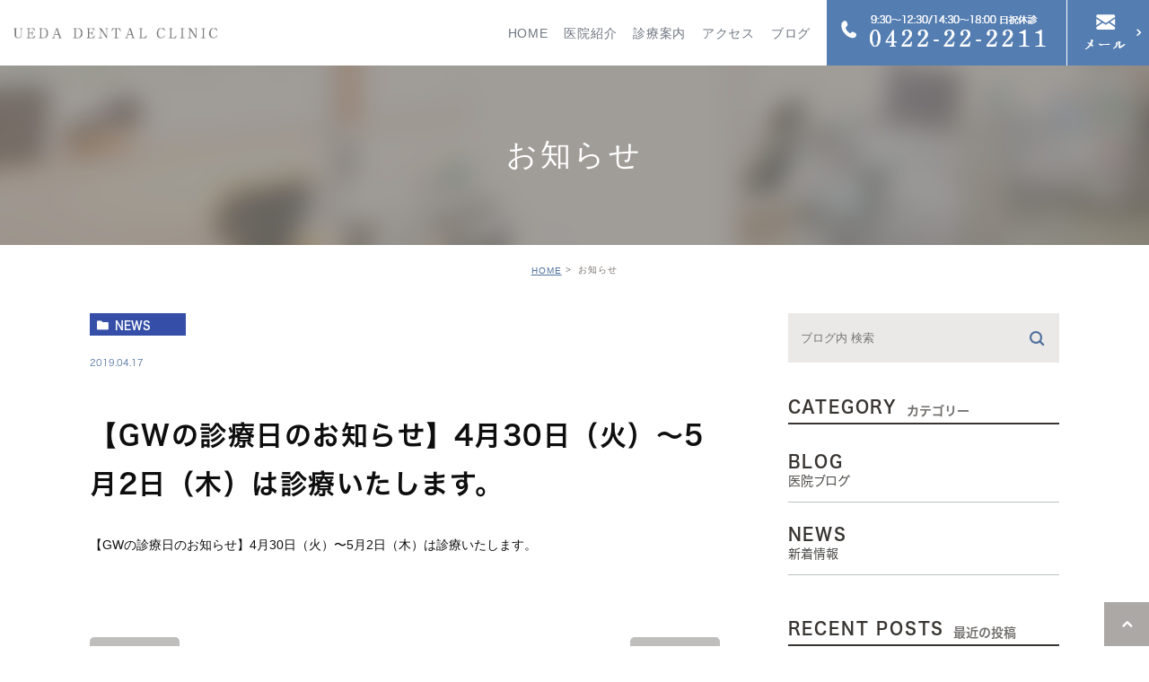

--- FILE ---
content_type: text/html; charset=UTF-8
request_url: https://uedashikaiinn.com/blog_clinic/news/352
body_size: 5999
content:
<!DOCTYPE html>
<html lang="ja">
	<head>
		<meta charset="UTF-8">
		<meta name="author" content="上田歯科医院">
		<meta name="viewport" content="width=device-width, initial-scale=1, maximum-scale=1, minimum-scale1, user-scalable=no">
		<meta name="format-detection" content="telephone=no">
		<title>【GWの診療日のお知らせ】4月30日（火）〜5月2日（木）は診療いたします。 | 上田歯科医院</title>
		<link rel="stylesheet" href="https://uedashikaiinn.com/wp-content/themes/genova_tpl/style.css">
		<link rel="stylesheet" type="text/css" href="https://uedashikaiinn.com/wp-content/themes/genova_tpl/css/cssreset-min.css">
		<link rel="stylesheet" type="text/css" href="https://uedashikaiinn.com/wp-content/themes/genova_tpl/css/content.css">
		<script type="text/javascript" src="//static.plimo.jp/js/typesquare.js" charset="utf-8"></script>
		<link rel="shortcut icon" href="https://uedashikaiinn.com/wp-content/themes/genova_tpl/img/favicon.ico" type="image/x-icon"/>
		
		<!--[if lt IE 9]>
		<script src="http://html5shim.googlecode.com/svn/trunk/html5.js"></script>
		<![endif]-->
		
<!-- All in One SEO Pack 2.4.4.1 by Michael Torbert of Semper Fi Web Design[286,340] -->
<link rel="canonical" href="https://uedashikaiinn.com/blog_clinic/news/352" />
<!-- /all in one seo pack -->
<link rel='dns-prefetch' href='//s.w.org' />
<link rel="alternate" type="application/rss+xml" title="上田歯科医院 &raquo; 【GWの診療日のお知らせ】4月30日（火）〜5月2日（木）は診療いたします。 のコメントのフィード" href="https://uedashikaiinn.com/blog_clinic/news/352/feed/" />
		<script type="text/javascript">
			window._wpemojiSettings = {"baseUrl":"https:\/\/s.w.org\/images\/core\/emoji\/11\/72x72\/","ext":".png","svgUrl":"https:\/\/s.w.org\/images\/core\/emoji\/11\/svg\/","svgExt":".svg","source":{"concatemoji":"https:\/\/uedashikaiinn.com\/wp-includes\/js\/wp-emoji-release.min.js?ver=4.9.28"}};
			!function(e,a,t){var n,r,o,i=a.createElement("canvas"),p=i.getContext&&i.getContext("2d");function s(e,t){var a=String.fromCharCode;p.clearRect(0,0,i.width,i.height),p.fillText(a.apply(this,e),0,0);e=i.toDataURL();return p.clearRect(0,0,i.width,i.height),p.fillText(a.apply(this,t),0,0),e===i.toDataURL()}function c(e){var t=a.createElement("script");t.src=e,t.defer=t.type="text/javascript",a.getElementsByTagName("head")[0].appendChild(t)}for(o=Array("flag","emoji"),t.supports={everything:!0,everythingExceptFlag:!0},r=0;r<o.length;r++)t.supports[o[r]]=function(e){if(!p||!p.fillText)return!1;switch(p.textBaseline="top",p.font="600 32px Arial",e){case"flag":return s([55356,56826,55356,56819],[55356,56826,8203,55356,56819])?!1:!s([55356,57332,56128,56423,56128,56418,56128,56421,56128,56430,56128,56423,56128,56447],[55356,57332,8203,56128,56423,8203,56128,56418,8203,56128,56421,8203,56128,56430,8203,56128,56423,8203,56128,56447]);case"emoji":return!s([55358,56760,9792,65039],[55358,56760,8203,9792,65039])}return!1}(o[r]),t.supports.everything=t.supports.everything&&t.supports[o[r]],"flag"!==o[r]&&(t.supports.everythingExceptFlag=t.supports.everythingExceptFlag&&t.supports[o[r]]);t.supports.everythingExceptFlag=t.supports.everythingExceptFlag&&!t.supports.flag,t.DOMReady=!1,t.readyCallback=function(){t.DOMReady=!0},t.supports.everything||(n=function(){t.readyCallback()},a.addEventListener?(a.addEventListener("DOMContentLoaded",n,!1),e.addEventListener("load",n,!1)):(e.attachEvent("onload",n),a.attachEvent("onreadystatechange",function(){"complete"===a.readyState&&t.readyCallback()})),(n=t.source||{}).concatemoji?c(n.concatemoji):n.wpemoji&&n.twemoji&&(c(n.twemoji),c(n.wpemoji)))}(window,document,window._wpemojiSettings);
		</script>
		<style type="text/css">
img.wp-smiley,
img.emoji {
	display: inline !important;
	border: none !important;
	box-shadow: none !important;
	height: 1em !important;
	width: 1em !important;
	margin: 0 .07em !important;
	vertical-align: -0.1em !important;
	background: none !important;
	padding: 0 !important;
}
</style>
<link rel='stylesheet' id='contact-form-7-css'  href='https://uedashikaiinn.com/wp-content/plugins/contact-form-7/includes/css/styles.css?ver=4.6' type='text/css' media='all' />
<link rel='stylesheet' id='contact-form-7-confirm-css'  href='https://uedashikaiinn.com/wp-content/plugins/contact-form-7-add-confirm/includes/css/styles.css?ver=5.1' type='text/css' media='all' />
<script type='text/javascript' src='https://uedashikaiinn.com/wp-includes/js/jquery/jquery.js?ver=1.12.4'></script>
<script type='text/javascript' src='https://uedashikaiinn.com/wp-includes/js/jquery/jquery-migrate.min.js?ver=1.4.1'></script>
<link rel='https://api.w.org/' href='https://uedashikaiinn.com/wp-json/' />
<link rel="EditURI" type="application/rsd+xml" title="RSD" href="https://uedashikaiinn.com/xmlrpc.php?rsd" />
<link rel="wlwmanifest" type="application/wlwmanifest+xml" href="https://uedashikaiinn.com/wp-includes/wlwmanifest.xml" /> 
<link rel='prev' title='これからブログを始めます' href='https://uedashikaiinn.com/blog_clinic/blog/334' />
<link rel='next' title='夏季休診のお知らせ' href='https://uedashikaiinn.com/blog_clinic/news/1296' />
<meta name="generator" content="WordPress 4.9.28" />
<link rel='shortlink' href='https://uedashikaiinn.com/?p=352' />
<link rel="alternate" type="application/json+oembed" href="https://uedashikaiinn.com/wp-json/oembed/1.0/embed?url=https%3A%2F%2Fuedashikaiinn.com%2Fblog_clinic%2Fnews%2F352" />
<link rel="alternate" type="text/xml+oembed" href="https://uedashikaiinn.com/wp-json/oembed/1.0/embed?url=https%3A%2F%2Fuedashikaiinn.com%2Fblog_clinic%2Fnews%2F352&#038;format=xml" />
<style>
	#wpadminbar, #adminmenuwrap {
		background: #3d3d3d;
	}
	#wpadminbar #wp-admin-bar-wp-logo>.ab-item .ab-icon {
		width: 54px;
	}
	#wpadminbar #wp-admin-bar-wp-logo > .ab-item .ab-icon::before {
		display: inline-block;
		content: '';
		width: 54px;
		height: 20px;
		background: url(https://uedashikaiinn.com/wp-content/themes/genova_tpl/img/logo.png) 50% 50% no-repeat;
		background-size: 100%;
		margin-left: 6px;
	}
	#wpadminbar #adminbarsearch:before, #wpadminbar .ab-icon:before, #wpadminbar .ab-item:before{
		color: rgb(97, 97, 97);
	}
	#wpadminbar .ab-empty-item, #wpadminbar a.ab-item, #wpadminbar>#wp-toolbar span.ab-label, #wpadminbar>#wp-toolbar span.noticon {
		color: rgb(97, 97, 97);
	}
	#wpadminbar, #adminmenuwrap {
		background:#fff!important;box-shadow:0px 1px 5px 1px rgba(0,0,0,.3);
	}
	#adminmenu, #adminmenu .wp-submenu, #adminmenuback, #adminmenuwrap {
		background:#fff;
	}
	#adminmenu, #adminmenu .wp-submenu, #adminmenuback, #adminmenuwrap{
		background:#fff;
	}
	#adminmenu div.wp-menu-name {
		color: rgb(97, 97, 97);
	}
	#adminmenu div.wp-menu-image:before {
		color: rgb(97, 97, 97);
	}
	#adminmenu .wp-has-current-submenu .wp-submenu, #adminmenu .wp-has-current-submenu .wp-submenu.sub-open, #adminmenu .wp-has-current-submenu.opensub .wp-submenu, #adminmenu a.wp-has-current-submenu:focus+.wp-submenu, .no-js li.wp-has-current-submenu:hover .wp-submenu {
		background: #fff;
		color: rgb(97, 97, 97);
	}
	#adminmenu .wp-submenu a {
		color: rgb(97, 97, 97);
	}
	#adminmenu .opensub .wp-submenu li.current a, #adminmenu .wp-submenu li.current, #adminmenu .wp-submenu li.current a, #adminmenu .wp-submenu li.current a:focus, #adminmenu .wp-submenu li.current a:hover, #adminmenu a.wp-has-current-submenu:focus+.wp-submenu li.current a {
		color: rgb(97, 97, 97);
	}
	#adminmenu .wp-has-current-submenu .wp-submenu .wp-submenu-head, #adminmenu .wp-menu-arrow, #adminmenu .wp-menu-arrow div, #adminmenu li.current a.menu-top, #adminmenu li.wp-has-current-submenu a.wp-has-current-submenu, .folded #adminmenu li.current.menu-top, .folded #adminmenu li.wp-has-current-submenu {
		background: #6eba32;
	}
	#adminmenu li.wp-has-current-submenu a.wp-has-current-submenu div.wp-menu-name {
		color: #fff;
	}
	#adminmenu li.menu-top:hover div.wp-menu-name, #adminmenu li.opensub>a.menu-top div.wp-menu-name, #adminmenu li>a.menu-top:focus div.wp-menu-name {
		color: #fff;
	}
	#wp-admin-bar-wp-logo-default {
		display: none;
	}
	#wp-admin-bar-wp-logo {
		pointer-events: none;
	}
	body.no-customize-support #wpfooter, body.no-customizesupport #wp-version-message, body.no-customize-support
#toplevel_page_edit-post_type-elementor_library, body.nocustomize-support .update-nag, body.no-customize-support
#contextual-help-link {
	display:none!important;
}


</style>

				<!-- Google tag (gtag.js) -->
<script async src="https://www.googletagmanager.com/gtag/js?id=UA-120812374-6&id=G-G3KCJ776JM"></script>
<script>
  window.dataLayer = window.dataLayer || [];
  function gtag(){dataLayer.push(arguments);}
  gtag('js', new Date());

  gtag('config', 'UA-120812374-6');
	  gtag('config', 'G-G3KCJ776JM');
</script>

	</head>
	<body class="post-template-default single single-post postid-352 single-format-standard elementor-default">
		<div id="wrapper">
			<!-- ▼header -->
			<div id="header">
				<div class="wrap clearfix">
					<h1><a href="https://uedashikaiinn.com/"><img src="https://uedashikaiinn.com/wp-content/themes/genova_tpl/img/header_logo.png" alt="UEDA DENTAL CLINIC"></a></h1>

					<div class="toggleMenu"><a class="menu-trigger" href="#"><span></span><span></span><span></span></a></div>
					<div class="header_inq_box pc"><div class="header_tel btnInq"><img src="https://uedashikaiinn.com/wp-content/themes/genova_tpl/img/header_tel.png" alt="9:30～12:30/14:30～18:00 日祝休診 0422-22-2211" class="pc_tel"></div>
						<div class="header_inq btnInq"><a href="/contact/" target="_blank" class="btnInq" data-evt="ヘッダー"><img src="https://uedashikaiinn.com/wp-content/themes/genova_tpl/img/header_inq.png" alt="メール" class="pc_tel"></a></div>
					</div>
      
					<div class="header_menu">
						<ul class="g_nav clearfix">
							<li><a href="/"><span>HOME</span></a></li>
							<li><span><span>医院紹介</span></span>
								<dl>
									<dt>医院紹介</dt>
									<dd>
										<ul>
											<li class="icon-arrow01"><a href="/information/">クリニック紹介</a></li>
											<li class="icon-arrow01"><a href="/about/">院内紹介</a></li>
										</ul>
									</dd>
								</dl>
							</li>
							<li><span><span>診療案内</span></span>
								<dl>
									<dt>診療案内</dt>
									<dd>
										<ul>
											<li class="icon-arrow01"><a href="/cavity/">虫歯治療</a></li>
											<li class="icon-arrow01"><a href="/perio/">歯周病治療</a></li>
											<li class="icon-arrow01"><a href="/oral_surgery/">口腔外科</a></li>
											<li class="icon-arrow01"><a href="/aesthetic/">審美治療</a></li>
											<li class="icon-arrow01"><a href="/implant/">インプラント治療</a></li>
											<li class="icon-arrow01"><a href="/child/">小児歯科</a></li>
											<li class="icon-arrow01"><a href="/prevention/">予防治療</a></li>
										</ul>
									</dd>
								</dl>
							</li>
							
							<li><a href="/information/#access"><span>アクセス</span></a></li>
							<li><a href="/blog/"><span>ブログ</span></a></li>
						</ul>
					</div>
				</div>
			</div>
			<!-- ▲header -->

		<div id="mainimage">
	<div class="under_mainimage">
		<div class="inner">
			<div class="container">
				<h2>
					お知らせ				</h2>
			</div>
		</div>
	</div>
</div>


<div id="bread">
	<ul  class="clearfix">
		<li><a href="https://uedashikaiinn.com/">HOME</a></li>
		<li>
			お知らせ		</li>
	</ul>
</div>


<div id="blogDetail">
	<div class="container clearfix">
		<div id="posts">
						<div class="post">
				<div class="post-header">
					<ul class="post-meta clearfix">
						<li class="category">
							<a href="https://uedashikaiinn.com/blog_clinic/news/" class="news icon-category">news</a>						</li>
						<li class="date">2019.04.17 </li>
					</ul>
					<h2>【GWの診療日のお知らせ】4月30日（火）〜5月2日（木）は診療いたします。</h2>
				</div>
				
				<div class="post-content">
					【GWの診療日のお知らせ】4月30日（火）〜5月2日（木）は診療いたします。					
					<div class="bloginfo_box">
						<div class="blog_name">
							<span class="icon-blog">上田歯科医院</span>
						</div>
						<div class="share_btn">
														<ul>
								<li><a class="icon-facebook" href="https://www.facebook.com/sharer/sharer.php?u=https%3A%2F%2Fuedashikaiinn.com%2Fblog_clinic%2Fnews%2F352&t=%E3%80%90GW%E3%81%AE%E8%A8%BA%E7%99%82%E6%97%A5%E3%81%AE%E3%81%8A%E7%9F%A5%E3%82%89%E3%81%9B%E3%80%914%E6%9C%8830%E6%97%A5%EF%BC%88%E7%81%AB%EF%BC%89%E3%80%9C5%E6%9C%882%E6%97%A5%EF%BC%88%E6%9C%A8%EF%BC%89%E3%81%AF%E8%A8%BA%E7%99%82%E3%81%84%E3%81%9F%E3%81%97%E3%81%BE%E3%81%99%E3%80%82" target="_blank">facebook</a></li>
								<li><a class="icon-line" href="http://line.me/R/msg/text/?%E3%80%90GW%E3%81%AE%E8%A8%BA%E7%99%82%E6%97%A5%E3%81%AE%E3%81%8A%E7%9F%A5%E3%82%89%E3%81%9B%E3%80%914%E6%9C%8830%E6%97%A5%EF%BC%88%E7%81%AB%EF%BC%89%E3%80%9C5%E6%9C%882%E6%97%A5%EF%BC%88%E6%9C%A8%EF%BC%89%E3%81%AF%E8%A8%BA%E7%99%82%E3%81%84%E3%81%9F%E3%81%97%E3%81%BE%E3%81%99%E3%80%82 https%3A%2F%2Fuedashikaiinn.com%2Fblog_clinic%2Fnews%2F352" target="_blank">Line</a></li>
								<li><a class="icon-twitter" href="https://twitter.com/intent/tweet?url=https%3A%2F%2Fuedashikaiinn.com%2Fblog_clinic%2Fnews%2F352&text=%E3%80%90GW%E3%81%AE%E8%A8%BA%E7%99%82%E6%97%A5%E3%81%AE%E3%81%8A%E7%9F%A5%E3%82%89%E3%81%9B%E3%80%914%E6%9C%8830%E6%97%A5%EF%BC%88%E7%81%AB%EF%BC%89%E3%80%9C5%E6%9C%882%E6%97%A5%EF%BC%88%E6%9C%A8%EF%BC%89%E3%81%AF%E8%A8%BA%E7%99%82%E3%81%84%E3%81%9F%E3%81%97%E3%81%BE%E3%81%99%E3%80%82" target="_blank">twitter</a></li>
								<!--<li><a class="icon-google" href="https://plus.google.com/share?url=https%3A%2F%2Fuedashikaiinn.com%2Fblog_clinic%2Fnews%2F352" target="_blank">google</a></li>-->
							</ul>
						</div>
					</div>
				</div>
			</div>
			
			
			<div class="navigation">
				<div class="prev">
					<a href="https://uedashikaiinn.com/blog_clinic/news/332" rel="prev"><span class="icon-arrow02">PREV</span></a>				</div>
				<div class="next">
					<a href="https://uedashikaiinn.com/blog_clinic/news/1296" rel="next"><span class="icon-arrow01">NEXT</span></a>				</div>
			</div>
		</div>

		<div class="blogside">
	<div class="searchBox">
		<div class="widget widget_search">	<form role="search" method="get" id="searchform" class="searchform" action="https://uedashikaiinn.com/">
		<input value="" name="s" id="s" type="text" placeholder="ブログ内 検索">
		<span class="icon-search"><input id="searchsubmit" value="検索" type="submit"></span>
	</form></div>	</div>

	<div class="categoryBox">
		<h2>CATEGORY<span>カテゴリー</span></h2>
		<ul>
			<li><a href="/blog/">BLOG<span>医院ブログ</span></a></li>
			<li><a href="/news/">NEWS<span>新着情報</span></a></li>
		</ul>
	</div>

	<div class="recentBox">
		<h2>RECENT POSTS<span>最近の投稿</span></h2>
		<div class="widget widget_recent_entries">
	<ul>
				<li class="clearfix">
			<div class="recent_thumbnail">
				<a href="https://uedashikaiinn.com/blog_clinic/16150">
					<span>
												<img src="https://uedashikaiinn.com/wp-content/themes/genova_tpl/img/no_image.jpg" alt="１月の休診日のお知らせ">
											</span>
				</a>
			</div>
			<div class="recent_title">
				<h3 class="ellipsis"><a href="https://uedashikaiinn.com/blog_clinic/16150">１月の休診日のお知らせ</a></h3>
				<p class="recent_date">2026.01.18</p>
			</div>
		</li>
				<li class="clearfix">
			<div class="recent_thumbnail">
				<a href="https://uedashikaiinn.com/blog_clinic/16114">
					<span>
												<img src="https://uedashikaiinn.com/wp-content/themes/genova_tpl/img/no_image.jpg" alt="冬季休暇中の休日応急診療について">
											</span>
				</a>
			</div>
			<div class="recent_title">
				<h3 class="ellipsis"><a href="https://uedashikaiinn.com/blog_clinic/16114">冬季休暇中の休日応急診療について</a></h3>
				<p class="recent_date">2025.12.19</p>
			</div>
		</li>
				<li class="clearfix">
			<div class="recent_thumbnail">
				<a href="https://uedashikaiinn.com/blog_clinic/16097">
					<span>
												<img src="https://uedashikaiinn.com/wp-content/themes/genova_tpl/img/no_image.jpg" alt="年末年始の診療のお知らせ">
											</span>
				</a>
			</div>
			<div class="recent_title">
				<h3 class="ellipsis"><a href="https://uedashikaiinn.com/blog_clinic/16097">年末年始の診療のお知らせ</a></h3>
				<p class="recent_date">2025.12.08</p>
			</div>
		</li>
				<li class="clearfix">
			<div class="recent_thumbnail">
				<a href="https://uedashikaiinn.com/blog_clinic/16087">
					<span>
												<img src="https://uedashikaiinn.com/wp-content/themes/genova_tpl/img/no_image.jpg" alt="１２月の休診日のお知らせ">
											</span>
				</a>
			</div>
			<div class="recent_title">
				<h3 class="ellipsis"><a href="https://uedashikaiinn.com/blog_clinic/16087">１２月の休診日のお知らせ</a></h3>
				<p class="recent_date">2025.11.28</p>
			</div>
		</li>
				<li class="clearfix">
			<div class="recent_thumbnail">
				<a href="https://uedashikaiinn.com/blog_clinic/16050">
					<span>
												<img src="https://uedashikaiinn.com/wp-content/themes/genova_tpl/img/no_image.jpg" alt="【重要なお知らせ】 電話回線・決済システム不具合について">
											</span>
				</a>
			</div>
			<div class="recent_title">
				<h3 class="ellipsis"><a href="https://uedashikaiinn.com/blog_clinic/16050">【重要なお知らせ】 電話回線・決済システム不具合について</a></h3>
				<p class="recent_date">2025.11.19</p>
			</div>
		</li>
				<li class="clearfix">
			<div class="recent_thumbnail">
				<a href="https://uedashikaiinn.com/blog_clinic/16008">
					<span>
												<img src="https://uedashikaiinn.com/wp-content/themes/genova_tpl/img/no_image.jpg" alt="１１月の休診日のお知らせ">
											</span>
				</a>
			</div>
			<div class="recent_title">
				<h3 class="ellipsis"><a href="https://uedashikaiinn.com/blog_clinic/16008">１１月の休診日のお知らせ</a></h3>
				<p class="recent_date">2025.10.27</p>
			</div>
		</li>
				<li class="clearfix">
			<div class="recent_thumbnail">
				<a href="https://uedashikaiinn.com/blog_clinic/15997">
					<span>
												<img src="https://uedashikaiinn.com/wp-content/themes/genova_tpl/img/no_image.jpg" alt="10/25の診療について">
											</span>
				</a>
			</div>
			<div class="recent_title">
				<h3 class="ellipsis"><a href="https://uedashikaiinn.com/blog_clinic/15997">10/25の診療について</a></h3>
				<p class="recent_date">2025.10.22</p>
			</div>
		</li>
				<li class="clearfix">
			<div class="recent_thumbnail">
				<a href="https://uedashikaiinn.com/blog_clinic/15905">
					<span>
												<img src="https://uedashikaiinn.com/wp-content/themes/genova_tpl/img/no_image.jpg" alt="１０月の休診日のお知らせ">
											</span>
				</a>
			</div>
			<div class="recent_title">
				<h3 class="ellipsis"><a href="https://uedashikaiinn.com/blog_clinic/15905">１０月の休診日のお知らせ</a></h3>
				<p class="recent_date">2025.09.30</p>
			</div>
		</li>
				<li class="clearfix">
			<div class="recent_thumbnail">
				<a href="https://uedashikaiinn.com/blog_clinic/15816">
					<span>
												<img src="https://uedashikaiinn.com/wp-content/themes/genova_tpl/img/no_image.jpg" alt="９月の休診日のお知らせ">
											</span>
				</a>
			</div>
			<div class="recent_title">
				<h3 class="ellipsis"><a href="https://uedashikaiinn.com/blog_clinic/15816">９月の休診日のお知らせ</a></h3>
				<p class="recent_date">2025.08.25</p>
			</div>
		</li>
				<li class="clearfix">
			<div class="recent_thumbnail">
				<a href="https://uedashikaiinn.com/blog_clinic/15749">
					<span>
												<img src="https://uedashikaiinn.com/wp-content/themes/genova_tpl/img/no_image.jpg" alt="８月の休診日のお知らせ">
											</span>
				</a>
			</div>
			<div class="recent_title">
				<h3 class="ellipsis"><a href="https://uedashikaiinn.com/blog_clinic/15749">８月の休診日のお知らせ</a></h3>
				<p class="recent_date">2025.07.30</p>
			</div>
		</li>
			</ul>
</div>

	</div>

	<div class="tagBox">
		<h2>TAG<span>タグ</span></h2>
			</div>

	<div class="archiveBox">
		<h2>ARCHIVE<span>月別アーカイブ</span></h2>
		<ul class="accordion">
						<li>
				<p class="acv_open">2026年 (1)</p>
				<ul>
										<li><a href="https://uedashikaiinn.com/date/2026/01">2026年1月 (1)</a></li>
									</ul>
			</li>
			<li>
				<p>2025年 (17)</p>
				<ul class="hide">
										<li><a href="https://uedashikaiinn.com/date/2025/12">2025年12月 (2)</a></li>
										<li><a href="https://uedashikaiinn.com/date/2025/11">2025年11月 (2)</a></li>
										<li><a href="https://uedashikaiinn.com/date/2025/10">2025年10月 (2)</a></li>
										<li><a href="https://uedashikaiinn.com/date/2025/09">2025年9月 (1)</a></li>
										<li><a href="https://uedashikaiinn.com/date/2025/08">2025年8月 (1)</a></li>
										<li><a href="https://uedashikaiinn.com/date/2025/07">2025年7月 (2)</a></li>
										<li><a href="https://uedashikaiinn.com/date/2025/05">2025年5月 (1)</a></li>
										<li><a href="https://uedashikaiinn.com/date/2025/04">2025年4月 (3)</a></li>
										<li><a href="https://uedashikaiinn.com/date/2025/03">2025年3月 (1)</a></li>
										<li><a href="https://uedashikaiinn.com/date/2025/01">2025年1月 (2)</a></li>
									</ul>
			</li>
			<li>
				<p>2024年 (14)</p>
				<ul class="hide">
										<li><a href="https://uedashikaiinn.com/date/2024/12">2024年12月 (2)</a></li>
										<li><a href="https://uedashikaiinn.com/date/2024/11">2024年11月 (2)</a></li>
										<li><a href="https://uedashikaiinn.com/date/2024/09">2024年9月 (1)</a></li>
										<li><a href="https://uedashikaiinn.com/date/2024/08">2024年8月 (2)</a></li>
										<li><a href="https://uedashikaiinn.com/date/2024/07">2024年7月 (1)</a></li>
										<li><a href="https://uedashikaiinn.com/date/2024/06">2024年6月 (1)</a></li>
										<li><a href="https://uedashikaiinn.com/date/2024/04">2024年4月 (2)</a></li>
										<li><a href="https://uedashikaiinn.com/date/2024/03">2024年3月 (1)</a></li>
										<li><a href="https://uedashikaiinn.com/date/2024/02">2024年2月 (1)</a></li>
										<li><a href="https://uedashikaiinn.com/date/2024/01">2024年1月 (1)</a></li>
									</ul>
			</li>
			<li>
				<p>2023年 (22)</p>
				<ul class="hide">
										<li><a href="https://uedashikaiinn.com/date/2023/12">2023年12月 (3)</a></li>
										<li><a href="https://uedashikaiinn.com/date/2023/11">2023年11月 (1)</a></li>
										<li><a href="https://uedashikaiinn.com/date/2023/10">2023年10月 (1)</a></li>
										<li><a href="https://uedashikaiinn.com/date/2023/09">2023年9月 (3)</a></li>
										<li><a href="https://uedashikaiinn.com/date/2023/08">2023年8月 (2)</a></li>
										<li><a href="https://uedashikaiinn.com/date/2023/07">2023年7月 (2)</a></li>
										<li><a href="https://uedashikaiinn.com/date/2023/05">2023年5月 (1)</a></li>
										<li><a href="https://uedashikaiinn.com/date/2023/04">2023年4月 (3)</a></li>
										<li><a href="https://uedashikaiinn.com/date/2023/03">2023年3月 (2)</a></li>
										<li><a href="https://uedashikaiinn.com/date/2023/02">2023年2月 (2)</a></li>
										<li><a href="https://uedashikaiinn.com/date/2023/01">2023年1月 (2)</a></li>
									</ul>
			</li>
			<li>
				<p>2022年 (15)</p>
				<ul class="hide">
										<li><a href="https://uedashikaiinn.com/date/2022/12">2022年12月 (2)</a></li>
										<li><a href="https://uedashikaiinn.com/date/2022/11">2022年11月 (2)</a></li>
										<li><a href="https://uedashikaiinn.com/date/2022/10">2022年10月 (1)</a></li>
										<li><a href="https://uedashikaiinn.com/date/2022/09">2022年9月 (1)</a></li>
										<li><a href="https://uedashikaiinn.com/date/2022/08">2022年8月 (3)</a></li>
										<li><a href="https://uedashikaiinn.com/date/2022/06">2022年6月 (1)</a></li>
										<li><a href="https://uedashikaiinn.com/date/2022/05">2022年5月 (1)</a></li>
										<li><a href="https://uedashikaiinn.com/date/2022/04">2022年4月 (4)</a></li>
									</ul>
			</li>
			<li>
				<p>2021年 (6)</p>
				<ul class="hide">
										<li><a href="https://uedashikaiinn.com/date/2021/12">2021年12月 (2)</a></li>
										<li><a href="https://uedashikaiinn.com/date/2021/10">2021年10月 (1)</a></li>
										<li><a href="https://uedashikaiinn.com/date/2021/08">2021年8月 (1)</a></li>
										<li><a href="https://uedashikaiinn.com/date/2021/05">2021年5月 (1)</a></li>
										<li><a href="https://uedashikaiinn.com/date/2021/01">2021年1月 (1)</a></li>
									</ul>
			</li>
			<li>
				<p>2020年 (4)</p>
				<ul class="hide">
										<li><a href="https://uedashikaiinn.com/date/2020/08">2020年8月 (1)</a></li>
										<li><a href="https://uedashikaiinn.com/date/2020/04">2020年4月 (1)</a></li>
										<li><a href="https://uedashikaiinn.com/date/2020/03">2020年3月 (2)</a></li>
									</ul>
			</li>
			<li>
				<p>2019年 (10)</p>
				<ul class="hide">
										<li><a href="https://uedashikaiinn.com/date/2019/12">2019年12月 (3)</a></li>
										<li><a href="https://uedashikaiinn.com/date/2019/10">2019年10月 (1)</a></li>
										<li><a href="https://uedashikaiinn.com/date/2019/09">2019年9月 (1)</a></li>
										<li><a href="https://uedashikaiinn.com/date/2019/08">2019年8月 (2)</a></li>
										<li><a href="https://uedashikaiinn.com/date/2019/04">2019年4月 (1)</a></li>
										<li><a href="https://uedashikaiinn.com/date/2019/02">2019年2月 (2)</a></li>
									</ul>
			</li>
		</ul>
	</div>			
</div>	</div>
</div>


			<div id="conBottom">
						<div class="contact_section">
					<div class="container">
						<p class="contact_tit">ご予約・お問合せはお気軽に</p>
						<ul class="contact_list clearfix">
							<li>
								<a href="tel:0422222211" class="btnTel" data-evt="電話タップ">
									<img src="https://uedashikaiinn.com/wp-content/themes/genova_tpl/img/bottom_btn01.png" alt="診療時間 9:30～12:30/14:30～18:00 日祝休診 0422-22-2211">
								</a>
							</li>
							<li>
								<a href="/contact/" target="_blank" class="btnInq" data-evt="お問い合わせタップ">
									<img src="https://uedashikaiinn.com/wp-content/themes/genova_tpl/img/bottom_btn02.png" alt="何でもお気軽にご相談ください メールお問い合わせ">
								</a>
							</li>
						</ul>
						<p class="txt">吉祥寺地域にお住いの方で歯のことでお困りでしたらご相談ください。<br/>予防方法、治療、メンテナンスまで患者様に合わせた効果的な内容をご提案いたします。</p>
					</div>
				</div>
			</div>

			<!-- ▼footer -->
			<div id="footer">
				<div class="container">
					<div class="footer_navi clearfix">
						<div class="navi_list">
							<p class="navi_tit">CLINIC</p>
							<ul>
								<li class="icon-arrow01"><a href="/">HOME</a></li>
								<li class="icon-arrow01"><a href="/information/">医院紹介</a></li>
								<li class="icon-arrow01"><a href="/information/#dean">院長挨拶</a></li>
								<li class="icon-arrow01"><a href="/information/#access">アクセス・診療時間</a></li>
								<li class="icon-arrow01"><a href="/about/">院内紹介</a></li>
								<li class="icon-arrow01"><a href="/blog/">医院ブログ</a></li>
								<li class="icon-arrow01"><a href="/sitemap/">サイトマップ</a></li>
							</ul>
						</div>
						<div class="navi_list">
							<p class="navi_tit">MENU</p>
							<ul>
								<li class="icon-arrow01"><a href="/cavity/">虫歯治療</a></li>
								<li class="icon-arrow01"><a href="/perio/">歯周病治療</a></li>
								<li class="icon-arrow01"><a href="/oral_surgery/">口腔外科</a></li>
								<li class="icon-arrow01"><a href="/aesthetic/">審美治療</a></li>
								<li class="icon-arrow01"><a href="/implant/">インプラント治療</a></li>
								<li class="icon-arrow01"><a href="/child/">小児歯科</a></li>
								<li class="icon-arrow01"><a href="/prevention/">予防治療</a></li>
							</ul>
						</div>
						<div class="navi_list">
							<p class="navi_tit">INFO</p>
							<div class="access_box">
								<p>〒180-0004<br/>東京都武蔵野市吉祥寺本町4-8-7</p>
								<p>JR中央線、中央・総武線または京王井の頭線「吉祥寺駅」中央口より徒歩12分。</p>
								<p>診療時間<br/>9:30-12:30 / 14:30-18:00<br/>休診 日曜・祝日</p>
							</div>							
						</div>
					</div>
					<div class="under_link">
					<p class="copyright">吉祥寺で歯科・歯医者をお探しの際はお気軽にお問い合わせください。© 上田歯科医院.</p>
						</div>
				</div>
				<div class="pagetop pc"><a href="#wrapper"><img src="https://uedashikaiinn.com/wp-content/themes/genova_tpl/img/pagetop.png" alt="pagetop"></a></div>
				<div class="fixed_box sp">
					<ul class="clearfix">
						<li>
							<a href="tel:0422222211" class="btnTel" data-evt="電話タップ">
								<img  src="https://uedashikaiinn.com/wp-content/themes/genova_tpl/img/fixbtn01_sp.png" alt="お電話">
							</a>
						</li>
						<li>
							<a href="/contact/" target="_blank" class="btnInq" data-evt="お問い合わせタップ">
								<img src="https://uedashikaiinn.com/wp-content/themes/genova_tpl/img/fixbtn02_sp.png" alt="メール">
							</a>
						</li>
						<li>
							<a href="#wrapper">
								<img  src="https://uedashikaiinn.com/wp-content/themes/genova_tpl/img/fixbtn03_sp.png" alt="pagetop">
							</a>
						</li>
					</ul>
				</div>
			</div>
			<!-- ▲footer -->
		
			<script type='text/javascript' src='https://uedashikaiinn.com/wp-content/plugins/contact-form-7/includes/js/jquery.form.min.js?ver=3.51.0-2014.06.20'></script>
<script type='text/javascript'>
/* <![CDATA[ */
var _wpcf7 = {"recaptcha":{"messages":{"empty":"Please verify that you are not a robot."}}};
/* ]]> */
</script>
<script type='text/javascript' src='https://uedashikaiinn.com/wp-content/plugins/contact-form-7/includes/js/scripts.js?ver=4.6'></script>
<script type='text/javascript' src='https://uedashikaiinn.com/wp-content/plugins/contact-form-7-add-confirm/includes/js/scripts.js?ver=5.1'></script>
<script type='text/javascript' src='https://uedashikaiinn.com/wp-includes/js/wp-embed.min.js?ver=4.9.28'></script>
		</div>
		<!-- ▲wrapper -->

		<script type="text/javascript" src="https://ajax.googleapis.com/ajax/libs/jquery/1.8.3/jquery.min.js"></script>

		<script type="text/javascript" src="https://uedashikaiinn.com/wp-content/themes/genova_tpl/js/share.js"></script>
           
        
	</body>
</html>

--- FILE ---
content_type: text/css
request_url: https://uedashikaiinn.com/wp-content/themes/genova_tpl/style.css
body_size: 4030
content:
@charset "utf-8";
/*
Theme Name: genova_tpl
Theme URI: http://genova.co.jp/
Description: genova template.
Version: 1.0
*/

/* =====================================
■BASE
===================================== */
html {
	font-size: 62.5%;
}
body {
	font-family: "ヒラギノ角ゴ Pro W3", "Hiragino Kaku Gothic Pro", "メイリオ", Meiryo, sans-serif;
	/* font-family: 'Meiryo', 'メイリオ', Verdana, "游ゴシック", YuGothic, "ヒラギノ角ゴ ProN W3", "Hiragino Kaku Gothic ProN", sans-serif; */
	/* font-family: Verdana, "游ゴシック", YuGothic, "ヒラギノ角ゴ Pro W3", "Hiragino Kaku Gothic Pro", "メイリオ", Meiryo, sans-serif; */
	font-size: 16px;
	background: #fff;
	color: #333;
	letter-spacing: 0.05em;
	line-height: 2;
	position: relative;
	-webkit-text-size-adjust: 100%;
}
a {
	text-decoration: none;
	color: #333;
	vertical-align: middle;
	-moz-transition-duration: 0.7s;
	-o-transition-duration: 0.7s;
	-webkit-transition-duration: 0.7s;
	transition-duration: 0.7s;
}
a:focus, *:focus {
	outline: none;
}
a[href^="tel:"] {
	pointer-events: none;
	cursor: text;
}
@media screen and (max-width: 767px) {
	a[href^="tel:"] {
		pointer-events: auto;
		cursor: pointer;
	}
}


/* =====================================
■MODULE
===================================== */
/*--------------------------------------
汎用
--------------------------------------*/
/* float */
.fr {
	float: right!important;
}
.fl {
	float: left!important;
}
/* clears */
.clearfix {
	*zoom: 1;
}
.clearfix:after {
	content: "";
	display: table;
	clear: both;
}
.cl {
	clear: both!important;
}
/* text indent */
.textHide {
	overflow: hidden;
	text-indent: 100%;
	white-space: nowrap;
}
/* text-align */
.tac {
	text-align: center!important;
}
.tar {
	text-align: right!important;
}
.tal {
	text-align: left!important;
}
/* font-weight */
.fb {
	font-weight: bold!important;
}

/*--------------------------------------
Icon fonts
--------------------------------------*/
@font-face {
	font-family: 'icomoon';
	src:  url('img/fonts/icomoon.eot');
	src:  url('img/fonts/icomoon.eot#iefix') format('embedded-opentype'),
		url('img/fonts/icomoon.ttf') format('truetype'),
		url('img/fonts/icomoon.woff') format('woff'),
		url('img/fonts/icomoon.svg#icomoon') format('svg');
	font-weight: normal;
	font-style: normal;
}
[class*='icon-']:not([class*='eicon-']):before {
	display: inline-block;
	font-family: 'icomoon';
	speak: none;
	font-style: normal;
	font-weight: normal;
	font-variant: normal;
	text-transform: none;
	line-height: 1;
	vertical-align: baseline;
	-webkit-font-smoothing: antialiased;
	-moz-osx-font-smoothing: grayscale;
}
.icon-blog:before {content: "\e900";}
.icon-category:before {content: "\e901";}
.icon-check:before {content: "\e902";}
.icon-checked:before {content: "\e903";}
.icon-down:before {content: "\e904";}
.icon-facebook:before {content: "\e905";}
.icon-google:before {content: "\e906";}
.icon-line:before {content: "\e907";}
.icon-twitter:before {content: "\e908";}
.icon-arrow02:before {content: "\e909";}
.icon-arrow01:before {content: "\e910";}
.icon-search:before {content: "\e911";}
.icon-tag:before {content: "\e912";}


/*--------------------------------------
Pc sp change
--------------------------------------*/
.sp {
	display: none;
}
.mb {
	display: none;
}
@media screen and (max-width: 767px) {
	.pc {
		display: none!important;
	}
	.sp {
		display: block!important;
	}
}
@media screen and (max-width: 480px) {
	.mb {
		display: block;
	}
	.pcm {
		display: none;
	}
}


/* =====================================
■Layout
===================================== */
/*--------------------------------------
container
--------------------------------------*/
.container {
	width: 100%;
	max-width: 1140px;
	padding: 0 30px;
	margin: 0 auto;
	-webkit-box-sizing: border-box;
	-moz-box-sizing: border-box;
	-ms-box-sizing: border-box;
	-o-box-sizing: border-box;
	box-sizing: border-box;
}
.container:after {
	content: "";
	display: block;
	clear: both;
}

@media (max-width: 767px) {
	.container {
		padding: 0 20px;
	}
}

/*--------------------------------------
header
--------------------------------------*/
#wrapper {
	height: 100%;
	padding-top: 73px;
	box-sizing: border-box;
}
.home #wrapper {
    padding-top: 0;
}


@media screen and (max-width: 767px) {
	#wrapper {
		padding-top: 70px;
	}
	.home #wrapper {
    padding-top: 70px;
}
}

#header {
	position: fixed;
	top: 0;
	left: 0;
	z-index: 1000;
	width: 100%;
	-moz-transition-duration: 0.7s;
	-o-transition-duration: 0.7s;
	-webkit-transition-duration: 0.7s;
	transition-duration: 0.7s;
	background: #fff;
}
.home div#header {
    background: none;
}
.home div#header.fixed {
    background: #fff;
}
/* logo */
#header h1 {
float: left;
    width: 300px;
    margin: 16px 0 0 36px;
}
#header h1 img {
	width: 100%;
}
#header h1 a:hover {
	text-decoration: none;
}

.header_inq_box{
    width: 359px;
    float: right;
    font-size: 0;
    letter-spacing: 0;
    line-height: 0;
}
.header_inq,.header_tel{
	display: inline-block;
}
.header_tel{
	width: 74.65%;
}
.header_inq{
	width: 25.35%;
}
/* gnav */
#header .header_menu {
	float: right;
}
#header .header_menu .g_nav {
	display: flex;
}
#header .header_menu .g_nav > li {
	vertical-align: middle;
}
#header .header_menu .g_nav > li > a,
#header .header_menu .g_nav > li > span {
    display: flex;
    align-items: center;
    text-align: center;
    vertical-align: middle;
    color: #6E7681;
    line-height: 1.3;
    cursor: pointer;
    font-size: 14px;
    letter-spacing: 0.1em;
    height: 73px;
    margin-right: 45px;
    -moz-transition-duration: 0.7s;
    -o-transition-duration: 0.7s;
    -webkit-transition-duration: 0.7s;
    transition-duration: 0.7s;
    position: relative;
}
#header .header_menu .g_nav > li > a > span,
#header .header_menu .g_nav > li > span > span {
	display: block;
	margin: 0 auto;
}
#header .header_menu .g_nav > li > a sub,
#header .header_menu .g_nav > li > span sub {
font-size: 17px;
    color: #608ac3;
    line-height: 1.2;
    display: block;
    letter-spacing: 0.12em;
    padding-top: 0px;
    font-family: "Bahnschrift";
}
#header .header_menu .g_nav > li > span:hover + dl,
#header .header_menu .g_nav > li > span ul:hover {
	pointer-events: auto;
	filter: progid:DXImageTransform.Microsoft.Alpha(enabled=false);
	opacity: 1;
}
#header .header_menu .g_nav > li > span:hover {
	position: relative;
}
#header .header_menu .g_nav > li dl {
	pointer-events: none;
	position: absolute;
	top: 73px;
	left: 0;
	display: block;
	width: 100%;
	padding: 38px 30px 30px;
	-moz-box-sizing: border-box;
	-webkit-box-sizing: border-box;
	box-sizing: border-box;
	background: rgb(237, 242, 249);
	-moz-transition-duration: 0.6s;
	-o-transition-duration: 0.6s;
	-webkit-transition-duration: 0.6s;
	transition-duration: 0.6s;
	filter: progid:DXImageTransform.Microsoft.Alpha(Opacity=0);
	opacity: 0;
	z-index: 99;
}
#header .header_menu .g_nav > li dl dt {
	max-width: 1080px;
	margin: 0 auto 10px;
	font-size: 20px;
	line-height: 1.2;
}
#header .header_menu .g_nav > li dl ul {
	max-width: 1080px;
	margin: 0 auto;
}
#header .header_menu .g_nav > li dl li {
	display: inline-block;
	margin-right: 30px;
	line-height: 1.3;
	position: relative;
	font-size: 16px;
}
#header .header_menu .g_nav > li dl li:before {
    color: #608ac3;
    font-size: 14px;
    margin-right: 8px;
    display: inline-block;
    vertical-align: middle;
    margin-top: -5px;
}
#header .header_menu .g_nav > li dl li:last-child {
	margin-right: 0;
}
#header .header_menu .g_nav > li dl li a {
	color: #333;
	vertical-align: top;
}
#header .header_menu .g_nav > li dl a:hover {
	opacity: 1;
	    color: #608ac3;
}
#header .header_menu .g_nav > li dl:hover {
	pointer-events: auto;
	filter: progid:DXImageTransform.Microsoft.Alpha(enabled=false);
	opacity: 1;
}

@media screen and (min-width: 768px) {
	#header .header_menu .g_nav > li dl {
		pointer-events: none;
	}
	#header .header_menu .g_nav > li > a:hover:after,
	#header .header_menu .g_nav > li > span:hover:after，
	#header .header_menu .g_nav > li.hover > a:after,
	#header .header_menu .g_nav > li.hover > span:after {
		display: block;
		content: "";
		width: 100%;
		height: 3px;
		background: #5e80ae;
		position: absolute;
		left: 0;
		bottom: 0;
		text-decoration: none;
	}
}

/*@media screen and (max-width: 1140px) and (min-width: 768px) {
	#header .header_menu {
		float: none;
		clear: both;
		width: 100%;
	}
	#header .header_menu .g_nav > li {
		width: 20%;
	}
	#header .header_menu .g_nav > li > a,
	#header .header_menu .g_nav > li > span {
		text-align: center;
		margin-right: 0;
		height: 80px;
	}
	#header .header_menu .g_nav > li dl {
		top: 146px;
	}
}*/
@media screen and (max-width:1300px) {
	#header h1 {
    float: left;
    width: 240px;
    margin: 9px 0 0 10px;
}
#header .header_menu .g_nav > li > a, #header .header_menu .g_nav > li > span {
    font-size: 14px;
    letter-spacing: 0.05em;
    margin-right: 18px;
    }
	}
@media screen and (max-width:1000px) {
	#header h1 {
    float: left;
    width: 220px;
    margin: 15px 0 0 10px;
    font-size: 0;
    letter-spacing: 0;
    line-height: 0;
}

.header_inq_box {
    width: 200px;
    }
    #wrapper {
    padding-top: 41px;
    }
    #header .header_menu .g_nav > li dl {
    top: 41px;
    }
    #header .header_menu .g_nav > li > a, #header .header_menu .g_nav > li > span {
    font-size: 13px;
    letter-spacing: 0;
    height: 41px;
    margin-right: 13px;
    }
	}
@media screen and (max-width: 767px) {
	#header {
		position: absolute;
		top: 0 !important;
	}
.home div#header {
    background: #fff;
}
	/* logo */
	#header h1 {
    margin: 25px 0 0 16px;
    width: 300px;
}
	#header h1 img {
		width: 100%;
		max-width: 100%;
	}
	#header h1 a:hover {
		text-decoration: none;
	}

	#header .toggleMenu {
		display: block;
	}
	.toggleMenu {
		float: right;
		width: 38px;
		height: 70px;
		background: none;
		text-align: left;
		color: #fff;
		cursor: pointer;
		margin-right: 20px;
	}
	.menu-trigger,
	.menu-trigger span {
		display: inline-block;
		transition: all .4s;
		box-sizing: border-box;
	}
	.menu-trigger {
		position: relative;
		width: 38px;
		height: 24px;
		margin: 15px auto 0;
		text-align: center;
	}
	.menu-trigger:after {
		content: "MENU";
		display: block;
		line-height: 1;
		font-size: 10px;
		letter-spacing: 0.15em;
		font-weight: bold;
		margin-top: 30px;
		color: #5e80ae;
		margin-left: 1px;
	}
	.menu-trigger span {
		position: absolute;
		left: 0;
		width: 100%;
		height: 4px;
		background-color: #5e80ae;
	}
	.menu-trigger span:nth-of-type(1) {
		top: 0;
	}
	.menu-trigger span:nth-of-type(2) {
		top: 10px;
	}
	.menu-trigger span:nth-of-type(3) {
		bottom: 0;
	}
	.toggleMenu.active .menu-trigger span:nth-of-type(1) {
		-webkit-transform: translateY(10px) rotate(-45deg);
		transform: translateY(10px) rotate(-45deg);
	}
	.toggleMenu.active .menu-trigger span:nth-of-type(2) {
		opacity: 0;
	}
	.toggleMenu.active .menu-trigger span:nth-of-type(3) {
		-webkit-transform: translateY(-10px) rotate(45deg);
		transform: translateY(-10px) rotate(45deg);
	}

	#header .right_box, #header .g_nav {
		display: none;
	}
	#header .header_menu {
		float: none;
		clear: both;
		margin-right: 0;
	}
	#header .header_menu .g_nav {
		display: block;
		text-align: center;
		background: #5e80ae;
	}
	#header .header_menu .g_nav > li {
		position: relative;
		border-top: 1px solid #fff;
		border-left: none;
	}
	#header .header_menu .g_nav > li > a,
	#header .header_menu .g_nav > li > span {
		width: 100%;
		padding: 18px 50px 18px 20px;
		-moz-box-sizing: border-box;
		-webkit-box-sizing: border-box;
		box-sizing: border-box;
		display: block;
		text-align: left;
		height: auto;
		background: #5e80ae;
		color: #fff;
		font-size: 15px;
	}
	#header .header_menu .g_nav > li > a span,
	#header .header_menu .g_nav > li > span span {
		margin: 0;
	}
	#header .header_menu .g_nav > li > a:hover,
	#header .header_menu .g_nav > li > span:hover {
		background: #849fc2;
	}
	#header .header_menu .g_nav > li > span:after {
		content: "";
		position: absolute;
		top: 50%;
		right: 20px;
		width: 16px;
		height: 16px;
		border-bottom: 2px solid #fff;
		border-left: 2px solid #fff;
		-moz-transform: rotate(-45deg);
		-ms-transform: rotate(-45deg);
		-webkit-transform: rotate(-45deg);
		transform: rotate(-45deg);
		-moz-transition-duration: 0.2s;
		-o-transition-duration: 0.2s;
		-webkit-transition-duration: 0.2s;
		transition-duration: 0.2s;
		margin-top: -14px;
	}
	#header .header_menu .g_nav > li.hover > span:after {
		-moz-transform: rotate(135deg);
		-ms-transform: rotate(135deg);
		-webkit-transform: rotate(135deg);
		transform: rotate(135deg);
		margin-top: -3px;
	}
	#header .header_menu .g_nav > li > a sub,
	#header .header_menu .g_nav > li > span sub {
		margin: -2px 0 0 8px;
		display: inline-block;
		vertical-align: middle;
		bottom: 0;
		color: #fff;
		padding-top: 0;
		font-size: 10px;
		    display: none;
	}
	#header .header_menu .g_nav > li dl {
		position: relative;
		top: 0;
		background: none;
		padding: 0;
	}
	#header .header_menu .g_nav > li dl li:before {
		display: none;
	}
	#header .header_menu .g_nav > li dl li {
		padding-left: 0;
	}
	#header .header_menu .g_nav > li dt {
		display: none;
	}
	#header .header_menu .g_nav > li ul {
		position: inherit;
		display: none;
		top: 0;
		padding: 0;
	}
	#header .header_menu .g_nav > li ul li {
		display: block;
		margin-right: 0;
		border-top: 1px solid #5e80ae;
	}
	#header .header_menu .g_nav > li ul li a {
		position: relative;
		display: block;
		padding: 15px 20px 12px;
		-moz-box-sizing: border-box;
		-webkit-box-sizing: border-box;
		box-sizing: border-box;
		text-align: left;
		background: #d3e1f3;
	}
	#header .header_menu .g_nav > li ul li a:hover {
		text-decoration: none;
		background: #edfae1;
	}
	#header .header_menu .g_nav > li.hover ul {
		display: block;
		filter: progid:DXImageTransform.Microsoft.Alpha(enabled=false);
		opacity: 1;
	}

	/*スマホ時サブメニューが消える現象を回避*/
	#header .header_menu .g_nav > li > span {
		position: relative;
	}
	#header .header_menu .g_nav > li.hover > span + dl,  #header .header_menu .g_nav > li > span:hover + dl {
		pointer-events: auto;
		opacity: 1;
	}
}

@media screen and (max-width: 413px) {
#header h1 {
    margin: 27px 0 0 15px;
    width: 220px;
}
}
/*--------------------------------------
main
--------------------------------------
#main {
display: -webkit-flex;
display: -moz-flex;
display: -ms-flex;
display: -o-flex;
display: flex;
justify-content: space-between;
}
#main > div {
-webkit-flex-grow: 1;
flex-grow: 1;
}
#main > div#sidebar_left,
#main > div#sidebar_right {
max-width: 260px;
}
#main > div#sidebar_left {
margin-right: 30px;
}
#main > div#sidebar_right {
margin-left: 30px;
}
*/

/*--------------------------------------
POSTS
--------------------------------------
#posts {
}
.post {
margin-bottom: 30px;
}
.post-header {
margin-bottom: 15px;
}
.post-header h2 {
font-size: 1.4em;
}
.post-header .meta {
font-size: .8em;
padding: 7px 0;
color: #555;
}
.post-content {
overflow: hidden;
}
.post-image {
float: left;
width: 115px;
}
*/

/*--------------------------------------
SIDE
--------------------------------------*/
#sidebar {
	display: none;
}


/*--------------------------------------
CONTENT BOTTOM
--------------------------------------*/
.contact_section {
padding: 43px 0 65px;
    text-align: center;
    background: url(./img/bottom_bg.jpg) no-repeat center center/cover;
}

.contact_section .contact_tit {
font-size: 34px;
    color: #384C67;
    letter-spacing: 0.15em;
    line-height: 1.6;
    margin-bottom: 24px;
    font-family: "A-OTF 秀英明朝 Pro";
}
.contact_section .txt {
    font-size: 16px;
    color: #384C67;
    letter-spacing: 0.1em;
    line-height: 2;
    margin-top: 21px;
    font-family: "A-OTF 秀英明朝 Pro";
}
.contact_section .contact_list li {
	float: left;
	width: 49.6%;
	margin-left: 0.8%;
}
.contact_section .contact_list li:first-child {
	margin: 0;
}


@media screen and (max-width: 767px) { 
	.contact_section {
    padding: 50px 0;
    }
	.contact_section .contact_tit {
	    font-size: 26px;
    letter-spacing: 0.1em;
	}
	.contact_section .contact_list {
		max-width: 536px;
		margin: 0 auto;
	}
	.contact_section .contact_list li {
		float: none;
		width: 100%;
		margin-left: 0;
		margin-top: 10px;
	}

}
@media screen and (max-width: 479px) { 
.contact_section .txt {
    font-size: 15px;
    }
}
/*--------------------------------------
FOOTER
--------------------------------------*/
#footer {
background: #fff;
    background-size: cover;
    padding: 85px 0 37px;
}
#footer .footer_navi .navi_tit {
    font-size: 17px;
    line-height: 1;
    letter-spacing: 0.13em;
    padding-bottom: 28px;
    margin-bottom: 26px;
    position: relative;
    border-bottom: 1px solid #BFBEBD;
    font-family: "Leelawadee UI";
    color: #979797;
}
#footer .footer_navi .navi_list {
	float: left;
	width: 28%;
	margin-left: 8%;
}
#footer .footer_navi .navi_list ul {
	padding-top: 3px;
}
#footer .footer_navi .navi_list:first-child {
	margin: 0;
}
#footer .footer_navi .navi_list li {
position: relative;
    margin-top: 20px;
    font-size: 13px;
    line-height: 1.6;
    letter-spacing: 0.02em;
}
#footer .footer_navi .navi_list li:first-child {
	margin: 0;
}
#footer .footer_navi .navi_list li:before {
	font-size: 10px;
	    color: #3D6BA7;
	margin-right: 5px;
}
#footer .footer_navi .navi_list li a {
	vertical-align: top;
	color: #6E7681;
}
#footer .footer_navi .navi_list li a:hover {
    color: #3D6BA7;
}
#footer .footer_navi .access_box {
    font-size: 13px;
    line-height: 1.9;
    color: #6E7681;
    letter-spacing: 0.025em;
}
#footer .footer_navi .access_box a {
    text-decoration: underline !important;
}
#footer .footer_navi .access_box p {
	    margin-bottom: 24px;
}
#footer .footer_navi .access_box dl dt {
	font-weight: bold;
}


#footer .fixed_box {
	position: fixed;
	right: 0px;
	z-index: 999;
	-moz-transition-duration: 0.7s;
	-o-transition-duration: 0.7s;
	-webkit-transition-duration: 0.7s;
	transition-duration: 0.7s;
}
#footer .fixed_box li {
	float: left;
}
#footer .fixed_box li:nth-child(2) {
    margin-right: 15px;
}
#footer .fixed_box li img {
	width: auto;
}
#wpfront-scroll-top-container:hover img {
	opacity: 0.8 !important;
}
ul.fixed_box {
	position: fixed;
	right: 0;
	bottom: 0px;
	font-size: 0;
	letter-spacing: 0;
	line-height: 0;
	background: none;
	z-index: 999;
}

ul.fixed_box li {
	display: inline-block;
}

ul.fixed_box li:nth-child(2) {
	margin-right: 14px;
	border-left: 1px solid transparent;
}

ul.fixed_box li img {
	width: auto;
}
.under_link {
font-family: "ヒラギノ角ゴ Pro W3", "Hiragino Kaku Gothic Pro";
    font-size: 11px;
    color: rgba(119, 113, 108, 0.45);
    margin-top: 58px;
}


.sitemap_link ,.copyright{
	float: left;
	    margin-bottom: 0;
}

.sitemap_link a {
	color: #77716c;
}

.sitemap_link a:hover {
	text-decoration: underline;
}
.pagetop {
    position: fixed;
    right: 0;
    bottom: 0;
}


@media screen and (max-width: 767px) {
	#footer {
		    padding: 50px 0 24%;
	}
	#footer .footer_navi .navi_list {
		float: none;
		width: 100%;
		margin-top: 40px;
		margin-left: 0;
	}



	#footer .fixed_box {
		right: 0;
		width: 100%;
	}
	
	ul.fixed_box {
		position: fixed;
		padding-right: 0px;
		left: 0;
		bottom: 0;
		margin-left: 0;
		width: 100%;
		background: #fff;
		z-index: 999;
	}
	#footer .fixed_box li {
		float: left;
		box-sizing: border-box;
		    width: 40.4%;
	}
	#footer .fixed_box li img {
		width: 100%;
	}
	#footer .fixed_box li:last-child {
		    width: 19.2%;
	}
	#footer .fixed_box li:nth-child(2) {
		margin-right: 0px;
		border-left: 0;
	}
	.sitemap_link ,.copyright{
	float: none;
	margin-bottom: 5px;
}
.foot_btn_group {
    padding: 50px 0;
}
.foot_btn_group li {
    width: 100%;
    max-width: 354px;
    display: block;
    margin-right: auto !important;
    margin-left: auto;
    margin-bottom: 20px;
}
.foot_btn_group li:last-child {
    margin-bottom: 0;
}
.under_link {
    margin-top: 10px;
}
}

--- FILE ---
content_type: text/css
request_url: https://uedashikaiinn.com/wp-content/themes/genova_tpl/css/content.css
body_size: 11109
content:
/* =====================================
■COMMON
===================================== */
a:hover img {
	opacity: 0.8;
}
img {
	width: auto;
	max-width: 100%;
	vertical-align: bottom;
	margin: 0;
	padding: 0;
}
p {
	margin-bottom: 20px;
}
p:last-child {
	margin-bottom: 0;
}
table {
	width: 100%;
}
.half {
	display: inline-block;
}
strong {
	font-weight: bold;
}
.hikoukai{
	display:none !important;
}
@media screen and (max-width: 767px) {
	.height_auto {
		height: auto !important;
	}
}


/* -------------------------------------
CONTENT
------------------------------------- */
#content {
	padding: 63px 0 100px;
	min-height: 600px;
}
.home #content {
	padding: 0;
}


/* =====================================
■TOP
===================================== */
/*--------------------------------------
Mainimage
--------------------------------------*/
#mainimage img {
	width: 100%;
}
/* -------------------------------------
	mainimage
------------------------------------- */
#mainimage {
    line-height: 0;
}
.main_box {
    position: absolute;
    left: 32.3%;
    bottom: 0;
    z-index: 100;
    width: 35.4%;
        height: auto;
    top: 41%;
}


/*--------------------------------------
top_h2 
--------------------------------------*/
.top_h2 {
font-family: "A-OTF 秀英明朝 Pro";
    color: #6E7681;
    font-size: 25px;
    text-align: left;
    line-height: 1.3;
    letter-spacing: 0.35em;
    margin-bottom: 0;
    text-align: center;
}
.top_h2 span.top_sub_h2 {
    font-size: 12px;
    line-height: 1.3;
    vertical-align: middle;
    font-family: "Leelawadee UI";
    letter-spacing: 0.2em;
    color: #3B6397;
    display: block;
    margin-top: 15px;
}
.left_box{
	float: left;
}
.right_box{
	float: right;
}
.eng_tle {
    position: relative;
    color: #3B6397;
    display: inline-block;
    background: #fff;
    font-size: 12px;
    font-family: "Leelawadee UI";
    letter-spacing: 0.2em;
    z-index: 1;
}
.eng_tle:before {
    width: 136px;
    height: 1px;
    background: #3B6397;
    left: 95px;
    position: absolute;
    content: "";
    display: block;
    z-index: 0;
    top: 50%;
}

@media screen and (max-width: 767px) {
.top_h2 {
    font-size: 22px !important;
    }
    .top_h2 span.top_sub_h2 {
    font-size: 11px !important;
    }
    .left_box{
	float: none;
}
.right_box{
	float: none;
}
}
/*--------------------------------------
menu_item
--------------------------------------*/
.menu_item {
    width: 33.33%;
    float: left;
    border-right: 1px solid #BFBEBD;
    box-sizing: border-box;
}
.menu_item:nth-last-child(-n+4) {
    width: 25%;
    border-top: 1px solid #BFBEBD;
}
.menu_item a {
    display: block;
    text-align: center;
    padding: 58px 5px 54px;
    box-sizing: border-box;
}
.menu_con span.tle {
    color: #6E7681;
    font-size: 28px;
    display: block;
    font-family: "A-OTF 秀英明朝 Pro";
    line-height: 1.2;
    letter-spacing: 0.2em;
    margin-bottom: 13px;
    position: relative;
    background: url(../img/menu_icon01.png) no-repeat center top/auto;
    padding-top: 65px;
    padding-top: 95px;
}
.menu_con span.sub_tle {
    font-size: 10px;
    color: #6E7681;
    font-family: "Leelawadee UI";
    line-height: 1.2;
    display: block;
    letter-spacing: 0.22em;
}
.menu_con .menu_item:nth-child(2) span.tle {
    background: url(../img/menu_icon02.png) no-repeat center top/auto;
}
.menu_con .menu_item:nth-child(3) span.tle {
    background: url(../img/menu_icon03.png) no-repeat center top/auto;
}
.menu_con .menu_item:nth-child(4) span.tle {
    background: url(../img/menu_icon04.png) no-repeat center top/auto;
}
.menu_con .menu_item:nth-child(5) span.tle {
    background: url(../img/menu_icon05.png) no-repeat center top/auto;
}
.menu_con .menu_item:nth-child(6) span.tle {
    background: url(../img/menu_icon06.png) no-repeat center top/auto;
}
.menu_con .menu_item:nth-child(7) span.tle {
    background: url(../img/menu_icon07.png) no-repeat center top/auto;
}
.menu_item a:hover {
    opacity: 0.7;
}

@media screen and (max-width: 1060px) {
.menu_con span.tle {
    font-size: 22px;
    letter-spacing: 0.15em;
    }
    }
  @media screen and (max-width: 767px) {  
    .menu_item {
    width: 100% !important;
    border-right: 0 !important;
    border-top: 1px solid #BFBEBD;
}
.menu_item a {
    padding: 45px 5px 45px;
}
}
 @media screen and (max-width: 413px) {  
.menu_con span.tle {
    padding-top: 82px;
}
.menu_item a {
    padding: 35px 5px 35px;
    }
}
/*--------------------------------------
info_con 
--------------------------------------*/
.info_con {
      padding: 98px 0 76px 0;
}

.table_box, .gcalendar_box {
    width: 47%;
}

.map_box p.gnv_tmp_map {
    height: 100%;
    width: 100%;
    box-sizing: border-box;
    padding-top:0px;
    margin-bottom: 0;
}
table.access_table {
	width: 100%;
	margin-bottom: 0px;
}

table.access_table th,
table.access_table td {
font-size: 16px;
    color: #6E7681;
    line-height: 1.8;
    padding: 24px 2px 0px 10px;
    vertical-align: top;
    letter-spacing: 0.8px;
}

table.access_table th {
    width: 19%;
    letter-spacing: 0.5px;
    font-weight: normal;
    vertical-align: top;
    padding-left: 0 !important;
}
p.table_txt {
color: #6E7681;
    font-size: 15px;
    letter-spacing: 0.1em;
    line-height: 1.9;
    margin-bottom: 26px;
}
.info_con .access_box {
    border-top: 1px solid rgba(112, 112, 112, 0.28);
}
.map_con #gMap {
    width: 100%;
        height: 490px;
}
.map_txt_con {
    background: #ACA8A6;
    color: #fff;
    font-size: 14px;
    font-family: "メイリオ";
    line-height: 1.2;
    padding: 24px 0 20px 0;
}
.map_txt a {
    color: #fff !important;
}
.map_txt a:hover {
    text-decoration: underline;
}
@media screen and (max-width: 1060px) {
table.access_table th {
    width: 20%;
    }
    .table_box {
    width: 50%;
}	
table.access_table th, table.access_table td {
    font-size: 15px;
    }
    }
@media screen and (max-width: 767px) {
.info_con {
    padding: 50px 0;
}
.gcalendar_box {
    margin-bottom: 20px;
}
	.map_box p.gnv_tmp_map {
    padding-top: 75% !important;
}
.table_box, .gcalendar_box {
    width: 100% !important;
    max-width: 480px !important;
    margin-left: auto;
    margin-right: auto;
}
.map_con #gMap {
    height: 320px;
}	
.map_txt {
    margin-bottom: 10px;
}
p.table_txt {
    letter-spacing: 0.05em;
    }
    table.access_table th, table.access_table td {
    padding: 24px 2px 0px 5px;
    }
	}
@media screen and (max-width: 413px) {
	.map_con #gMap {
    height: 280px;
}
table.access_table th, table.access_table td {
    font-size: 14px;
        letter-spacing: 0.0em;
}
table.access_table th {
    width: 21%;
}
	}	

/*--------------------------------------
dean_con
--------------------------------------*/
.dean_con {
    padding: 124px 0 123px 0;
}
.dean_con .txt_box {
    width: 46%;
}
.dean_con .img_box {
       width: 46.1%;
}
.dean_con .eng_tle {
    margin-bottom: 12px;
}
.dean_con .txt {
    font-size: 16px;
    color: #6E7681;
    font-family: "メイリオ";
    line-height: 2.2;
    margin-bottom: 60px;
}
.dean_con .tle {
    font-size: 25px;
    color: #6E7681;
    font-family: "A-OTF 秀英明朝 Pro";
    letter-spacing: 0.35em;
    line-height: 2.2;
    margin-bottom: 33px;
}
.dean_con .btn {
    max-width: 300px;
}
@media screen and (max-width: 1060px) {
.dean_con .txt_box {
    width: 50%;
}
.dean_con .tle {
    font-size: 22px;
    letter-spacing: 0.2em;
    line-height: 2;
    margin-bottom: 20px;
}
.dean_con .txt {
    font-size: 15px;
    line-height: 2;
    margin-bottom: 30px;
}
}
@media screen and (max-width: 767px) {
	.dean_con {
    padding: 50px 0;
}
.dean_con .txt_box {
    width: 100%;
}
.dean_con .img_box {
width: 65%;
    margin-bottom: 35px;
    max-width: 498px;
    margin-left: auto;
    margin-right: auto;
}	
	}
@media screen and (max-width: 413px) {	
	.dean_con .img_box {
    width: 80%;
    }
	.dean_con .tle {
    font-size: 20px;
    letter-spacing: 0.05em;
    }
    }
/*--------------------------------------
tle_con
--------------------------------------*/
.tle_con {
    background: url(../img/tle_bg02.jpg) no-repeat center center/cover;
    padding: 114px 0 94px 0;
}
.tle_con.tle01 {
     background: url(../img/tle_bg.jpg) no-repeat center center/cover;
    padding: 73px 0 68px;
}
.tle_con.tle03 {
    background: url(../img/tle_bg03.jpg) no-repeat center center/cover;
}
.tle_con.tle01 .top_h2 {
    font-size: 30px;
    background: url(../img/tle_icon.png) no-repeat center top/auto;
    padding-top: 63px;
}
@media screen and (max-width: 767px) {
.tle_con {
    padding: 50px 0 !important;
}
.tle_con.tle01 .top_h2 {
    background: url(../img/tle_icon.png) no-repeat center top/40px auto;
    padding-top: 58px;
}
}

/* -------------------------------------
	feature_con
------------------------------------- */
.feature_con {
    background: url(../img/top_bg01.jpg) no-repeat center center/cover;
    padding: 108px 0 117px;
}
.feature_con .txt_item {
    margin-bottom: 74px;
    text-align: center;
}
.feature_con .txt_item:last-child {
    margin-bottom: 0;
}
.feature_con .tle {
    color: #6E7681;
    font-size: 26px;
    font-family: "A-OTF 秀英明朝 Pro";
    line-height: 1.5;
    margin-bottom: 24px;
}
.feature_con .txt {
    color: #6E7681;
    font-size: 16px;
    font-family: "メイリオ", Meiryo;
    line-height: 2.2;
}
@media screen and (max-width: 1000px) {
.feature_con .txt {
    font-size: 15px;
    letter-spacing: 0;
}
}
@media screen and (max-width: 767px) {
	.feature_con {
    padding: 50px 0;
}
	.feature_con .tle {
    font-size: 22px;
    }
.feature_con .txt {
    letter-spacing: 0.1em;
}
.feature_con .txt_item {
    margin-bottom: 45px;
    }
}
@media screen and (max-width: 480px) {
	.feature_con .txt {
    font-size: 14px;
    letter-spacing: 0.05em;
}
	
	}
/* -------------------------------------
	loopslider
------------------------------------- */
#loopslider {
    margin: 0 auto;
    width: 100%;
   height: 378px;
    text-align: left;
    position: relative;
    overflow: hidden;
}
#loopslider ul {
	float: left;
	overflow: hidden;
	display: inline-block;
	overflow: hidden;
}
#loopslider ul li {
	width: 1366px;
	height: 378px;
	float: left;
	display: inline;
	overflow: hidden;
}
#loopslider ul li:after {
	content: " ";
	height: 0;
	clear: both;
	display: block;
	visibility: hidden;
}



/* =====================================
■UNDER
===================================== */
/*--------------------------------------
Mainimage
--------------------------------------*/
.under_mainimage {
    background: url(../img/under_mainimage.jpg) no-repeat center center/cover;
    background-size: cover;
    display: table;
    width: 100%;
    height: 200px;
}
.under_mainimage .inner {
	display: table-cell;
	vertical-align: middle;
	padding: 20px 0;
}
.under_mainimage .container h2 {
	font-size: 34px;
	text-align: center;
	color: #fff;
	letter-spacing: 0.1em;
	line-height: 1.2;
	       font-family: "A-OTF 秀英明朝 Pro";
}

@media screen and (max-width: 767px) {
	.under_mainimage {
		height: 140px;
	}
	.under_mainimage .container h2 {
		font-size: 28px;
	}
}


/* -------------------------------------
Bread
------------------------------------- */
#bread {
	max-width: 1080px;
	margin: 16px auto 0;
	padding: 0 30px;
	box-sizing: border-box;
	width: 100%;
	text-align: center;
	line-height: 1.3;
}
#bread li {
	font-size: 10px;
	color: #77716C;
	letter-spacing: 0.1em;
	display: inline;
}
#bread li+li:before {
	padding-right: .3em;
	content: ">";
}
#bread li a {
	color: #4f709d;
	text-decoration: underline;
}
#bread li a:hover {
	text-decoration: none;
}


/*--------------------------------------
elementor
--------------------------------------*/
.elementor-section {
    margin-bottom: 45px;
}
.home .elementor-section {
    margin-bottom: 0px;
}
.home .elementor-section.elementor-section-boxed > .elementor-container {
max-width: 1140px !important;
padding: 0 30px;
}
.full_screen.elementor-section.elementor-section-boxed > .elementor-container {
max-width: 100% !important;
padding: 0px !important;
}
.elementor-column-gap-default > .elementor-row > .elementor-column > .elementor-element-populated {
	padding: 0 !important;
}
.elementor img {
	width: auto !important;
}
.home .elementor img {
	width: 100% !important;
}
.elementor-image-box-wrapper {
	display: block !important;
}
.elementor-widget-image-box .elementor-image-box-content {
	text-align: left !important;
}
.elementor-image-box-title {
	font-size: 18px;
	margin-bottom: 20px;
	line-height: 1.4;
	color: #fff;
	overflow: hidden;
	background: #3dc2b7;
	padding: 10px 20px;
}
.elementor-image-box-img {
	width: 30% !important;
	float: right;
	display: block !important;
	margin: 0 0 20px 20px !important;
	text-align: center;
	text-align: right;
}
.img_l .elementor-image-box-img {
	float: left;
	margin: 0 20px 20px 0 !important;
}
.auto_width .elementor-image-box-img {
	width: auto !important;
}
.elementor-widget-image .elementor-image > a,
.elementor-widget-image .elementor-image figure > a {
	display: inline-block !important;
}
.elementor-widget-image .elementor-image > a:hover img,
.elementor-widget-image .elementor-image figure > a:hover img {
	opacity: 0.8 !important;
}
.elementor-column.elementor-col-33, .elementor-column[data-col="33"] {
    padding: 5px;
}
@media screen and (max-width: 767px) {
	
.home 	.elementor-section.elementor-section-boxed > .elementor-container {
	padding: 0 20px;
}
	
	.elementor-image-box-img,
	.img_l .elementor-image-box-img {
		width: 100% !important;
		float: none;
		margin: 0 auto 20px !important;
		text-align: center;
	}
	.elementor-column.elementor-col-33, .elementor-column[data-col="33"] {
    padding: 0px;
    padding-bottom: 20px;
}
}


/*--------------------------------------
TITLE
--------------------------------------*/
.under_title_h3 {
    padding-bottom: 10px;
}
.under_title_h3 h3 {
	font-size: 32px;
	color: #6E7681;
	letter-spacing: 0.15em;
	line-height: 1.3 !important;
	text-align: center;
	    font-family: "A-OTF 秀英明朝 Pro";
}
.under_title_h4 {
border-top: 2px solid #979797;
    padding: 25px 0 5px 0;
}
.under_title_h4 h4 {
	font-size: 28px;
	color: #6E7681;
	letter-spacing: 0.1em;
	line-height: 1.3 !important;
	position: relative;
    font-family: "A-OTF 秀英明朝 Pro";
}
.under_title_h5 h5 {
	font-size: 24px;
	letter-spacing: 0.15em;
	line-height: 1.6 !important;
	position: relative;
	padding-left: 20px !important;
	color: #6E7681;
	    font-family: "A-OTF 秀英明朝 Pro";
}
.under_title_h5 h5:before {
	display: block;
	content: "";
	width: 6px;
	height: 50%;
	background: #979797;
	position: absolute;
	left: 0;
	top: 0;
}
.under_title_h5 h5:after {
	display: block;
	content: "";
	width: 6px;
	height: 50%;
	background: #E6AF87;
	position: absolute;
	left: 0;
	bottom: 0;
}

@media screen and (max-width: 767px) {
	.under_title_h3 h3 {
	font-size: 28px;
	letter-spacing: 0.1em;
	}
	.under_title_h4 h4 {
	font-size: 24px;
	}
	.under_title_h5 h5 {
	font-size: 20px;
	}
	}
@media screen and (max-width: 413px) {
.under_title_h4 {
    padding: 22px 0 5px 0;
}
.under_title_h4 h4 {
	font-size: 22px;
	}

}
/* -------------------------------------
margin_base
------------------------------------- */
.mb0 { margin-bottom: 0px !important; }
.mb5 { margin-bottom: 5px !important; }
.mb10 { margin-bottom: 10px !important; }
.mb15 { margin-bottom: 15px !important; }
.mb20 { margin-bottom: 20px !important; }
.mb25 { margin-bottom: 25px !important; }
.mb30 { margin-bottom: 30px !important; }
.mb35 { margin-bottom: 35px !important; }
.mb40 { margin-bottom: 40px !important; }
.mb45 { margin-bottom: 45px !important; }
.mb50 { margin-bottom: 50px !important; }
.mb55 { margin-bottom: 55px !important; }
.mb60 { margin-bottom: 60px !important; }
.mb65 { margin-bottom: 65px !important; }
.mb70 { margin-bottom: 70px !important; }
.mb75 { margin-bottom: 75px !important; }
.mb80 { margin-bottom: 80px !important; }
.mb85 { margin-bottom: 85px !important; }
.mb90 { margin-bottom: 90px !important; }
.mb95 { margin-bottom: 95px !important; }
.mb100 { margin-bottom: 100px !important; }


/*--------------------------------------
ボタン
--------------------------------------*/
.btn a {
    display: block;
    width: 100%;
    font-size: 17px;
    line-height: 1.2;
    letter-spacing: 0.15em;
    background: #fff;
    color: #6E7681;
    padding: 14px 20px 14px;
    position: relative;
    margin: 0 auto;
    text-align: center;
    border: 1px solid #979797;
    box-sizing: border-box;
    font-family: "A-OTF 秀英明朝 Pro";
}
.btn a:after {
    position: absolute;
    display: block;
    width: 10px;
    height: 12px;
    right: 15px;
    top: 50%;
    line-height: 12px;
    font-size: 20px;
    margin-top: -4px;
    text-align: right;
    font-family: "メイリオ", Meiryo;
    letter-spacing: 0;
    content: "› ";
    font-weight: bold;
}
.btn a:hover {
    background: #6a83b5;
    color: #fff;
}
.under_btn .btn {
    display: inline-block;
    min-width: 240px;
}
.under_btn {
    text-align: center;
}
@media screen and (max-width: 767px) {
	.btn {
    margin-left: auto;
    margin-right: auto;
}
	.btn a {
		font-size: 16px;
		letter-spacing: 0.1em;
	}
}


/* -------------------------------------
地図
------------------------------------- */
.map {
	position: relative;
	width: 100%;
	padding-top: 260px;
}
.map iframe {
	position: absolute;
	top: 0;
	right: 0;
	width: 100% !important;
	height: 100% !important;
	border: none;
}
.gcalendar {
    position: relative;
    width: 100%;
    padding-top: 310px;
    margin-bottom: 35px;
}
.gcalendar iframe {
	position: absolute;
	top: 0;
	right: 0;
	width: 100% !important;
	height: 100% !important;
	border: none;
}
@media screen and (max-width: 767px) {
.map {
    padding-top: 75%;
}
.gcalendar {
padding-top: 75%;
}
}
/* -------------------------------------
診療時間表
------------------------------------- */
table.timetable {
width: 100%;
    table-layout: fixed;
    border-collapse: collapse;
    border-radius: 0;
    overflow: hidden;
    margin-bottom: 19px !important;
        border-bottom: 1px solid rgba(112, 112, 112, 0.28);
}
.timetable th,
.timetable td {
    text-align: center;
    vertical-align: middle;
    line-height: 1;
    padding: 11px 0 11px;
    font-size: 15px;
    color: #616161;
    border-bottom: 0;
    background: none;
}
.timetable thead th {
     font-weight: normal;
    padding: 0 0 10px;
    background: none;
    color: #6E7681;
    text-align: center;
    letter-spacing: 0;
    padding: 15px 0 19px;
       border-bottom: 1px solid rgba(112, 112, 112, 0.28);
    font-size: 15px;
}
.timetable thead th:first-child {
    width: 34%;
    text-align: left;
    letter-spacing: 0.15em;
    padding-left: 0;
    font-weight: bold;
    font-size: 18px;
        color: #979797;
}
.timetable thead th:last-child {
	width: 11%;
}
.timetable tbody th {
    word-break: keep-all;
    white-space: nowrap;
    text-align: left;
    letter-spacing: 0.08em;
    padding-left: 0;
}
.timetable tbody tr:first-child th,
.timetable tbody tr:first-child td {
        padding-top: 27px;
}
.timetable tbody tr:last-child th,
.timetable tbody tr:last-child td {
    border-bottom: 0;
        padding-bottom: 30px;
}
.time_inner01 {
    border-bottom: 1px dashed #707070;
    padding-bottom: 24px;
    margin-bottom: 17px;
}
@media screen and (max-width: 1000px) and (min-width: 768px) {

.timetable thead th:first-child {
    font-size: 16px;
}
.timetable thead th:last-child {
    width: 13%;
}
.timetable th, .timetable td {
    font-size: 14px;
    }
}
@media screen and (max-width: 767px) {

	.timetable thead th:last-child {
		    width: 13%;
	}
	.timetable tbody th {
    letter-spacing: 0;
  
}
	.gnv_tmp_map {
	padding-top: 75%;
}
.timetable thead th:first-child {
    letter-spacing: 1px;
    font-size: 15px;
}
.timetable thead th {
    font-size: 14px;
}
}

@media screen and (max-width: 479px) {

.timetable thead th:first-child {
    letter-spacing: 0;
    font-size: 13px;
}
.timetable thead th:last-child {
    width: 15%;
}
	.timetable th,
	.timetable td {
		font-size: 70%;
		letter-spacing: 0;
	}
.timetable thead th {
    font-size: 12px;
}
.timetable thead th:first-child {
    width: 30%;
    }
}
/* -------------------------------------
番号リスト
------------------------------------- */
.num_list {
	counter-reset: li;
}
.num_list > li {
	margin-bottom: 15px;
	padding-left: 35px;
	position: relative;
}
.num_list > li:last-child {
	margin-bottom: 0;
}
.num_list > li:before {
	background: #718aad;
	color: #fff;
	content: counter(li, decimal);
	counter-increment: li;
	display: block;
	font-size: 16px;
	width: 24px;
	height: 24px;
	left: 0;
	line-height: 26px;
	position: absolute;
	text-align: center;
	top: 5px;
	letter-spacing: 0;
}

/*--------------------------------------
2列テーブル
--------------------------------------*/
.column2_table th,
.column2_table td {
	line-height: 1.6;
	vertical-align: top;
border-bottom: 1px solid #4f709d;
}
.column2_table tr:first-child th,
.column2_table tr:first-child td {
	border-top: 1px solid #4f709d;
}
.column2_table th {
	width: 30%;
	padding: 13px 0px 10px 14px;
	box-sizing: border-box;
}
.column2_table td {
	padding: 13px 14px 10px;
	box-sizing: border-box;
}


/*--------------------------------------
* colorテーブル
--------------------------------------*/
.style_table th,
.style_table td {
line-height: 1.8;
    padding: 6px 10px 4px;
    border: 1px solid #bdc8d7;
    word-break: break-all;
    text-align: center;
}
.style_table thead th {
	background: #4f709d;
	color: #fff;
	text-align: center;
	box-shadow: 2px 2px 0 #fff inset, -2px -2px 0 #fff inset;
}
.style_table tbody th {
    background: #4f709d;
    width: 30%;
    color: #fff;
}
.style_table tbody td {
	text-align: left;
}

@media screen and (max-width: 767px) {
	.style_table th,
	.style_table td {
		font-size: 14px;
		letter-spacing: 0;
		line-height: 1.3;
	}
}

@media screen and (max-width: 413px) {
	.style_table th,
	.style_table td {
		font-size: 13px;
		letter-spacing: 0;
		    padding: 6px 5px 4px;
	}
}
/*--------------------------------------
リスト
--------------------------------------*/
.circle_list li {
	position: relative;
	padding: 2px 0 2px 26px;
}
.circle_list li:before {
content: "";
    position: absolute;
    background: #4f709d;
    top: 12px;
    left: 5px;
    height: 10px;
    width: 10px;
    border-radius: 50%;
}

.check_list li {
	position: relative;
	padding: 2px 0 2px 30px;
}
.check_list li:before {
	content: "";
	display: block;
	    border: 2px solid #7896be;
	height: 19px;
	width: 19px;
	position: absolute;
	left: 0;
	top: 8px;
	box-sizing: border-box;
}
.check_list li:after {
	content: "";
	display: block;
	width: 5px;
	height: 11px;
	    border: solid #7896be;
	border-width: 0 2px 2px 0;
	position: absolute;
	left: 7px;
	top: 11px;
	-webkit-transform: rotate(45deg);
	-moz-transform: rotate(45deg);
	-o-transform: rotate(45deg);
	transform: rotate(45deg);
	box-sizing: border-box;
}

.column2_list li {
	display: inline-block;
	width: 48.5%;
	box-sizing: border-box;
	padding-right: 10px;
	vertical-align: top;
}
.column3_list li {
	display: inline-block;
	width: 31.5%;
	box-sizing: border-box;
	padding-right: 10px;
	vertical-align: top;
}
.column_list li {
	display: inline-block;
	width: auto;
	box-sizing: border-box;
	padding-right: 30px;
	vertical-align: top;
}

@media screen and (max-width: 767px) {
	.column2_list li,
	.column3_list li,
	.column_list li {
		display: block;
		width: 100%;
		padding-right: 0;
	}
}

/*--------------------------------------
文章・画像
--------------------------------------*/
.context_area .img_box img {
	float: right;
	max-width: 30% !important;
	margin: 0 0 0 20px;
	display: block;
}
.context_area.img_l .img_box img {
	float: left;
	margin: 0 20px 20px 0;
}
.context_area .auto_img img {
	width: auto !important;
	display: block;
}
.text_box {
	overflow: hidden;
}

@media screen and (max-width: 767px) {
	.context_area .img_box img {
		float: none !important;
		max-width: 100% !important;
		margin: 0 auto 20px !important;
	}
	.context_area .auto_img img {
		width: auto !important;
	}
	.context_area.img_l .text_area {
		float: none;
		width: 100%;
	}
}

/*--------------------------------------
フォントcolor
--------------------------------------*/
.txt_color {
	    color: #3D6BA7;
}
.txt_link {
	color: #979797 !important;
	text-decoration: underline !important;
	font-weight: bold;
	vertical-align: top;
}
.txt_link:hover {
	text-decoration: none !important;
}
.catch_title {
	font-size: 22px;
	color: #4f709d;
	line-height: 1.6;
	letter-spacing: 0.15em;
	text-align: center;
}


/*--------------------------------------
* 流れ
--------------------------------------*/
.flowList > li {
    background: #e5effc;
	position: relative;
	margin-bottom: 70px;
	padding: 30px;
}
.flowList > li:last-child {
	margin-bottom: 0;
}
.flowList > li:after {
	content: "";
	display: block;
	width: 22px;
	height: 22px;
    border-right: 3px solid #4f709d;
    border-bottom: 3px solid #4f709d;
	position: absolute;
	left: 50%;
	bottom: -40px;
	margin-left: -11px;
	-webkit-transform: rotate(45deg);
	-moz-transform: rotate(45deg);
	-o-transform: rotate(45deg);
	transform: rotate(45deg);
	box-sizing: border-box;
}
.flowList > li:last-child:after {
	display: none;
}
.flowList .flow_title {
	font-size: 24px;
	line-height: 1.4;
	position: relative;
	margin-bottom: 15px;
	    color: #4f709d;
	overflow: hidden;
}
.flowList .flow_title span {
	vertical-align: top;
	    background: #4f709d;
	color: #fff;
	display: inline-block;
	width: 30px;
	height: 30px;
	text-align: center;
	line-height: 30px;
	font-size: 22px;
	margin-right: 10px;
	letter-spacing: 0;
	margin-top: 2px;
}

@media screen and (max-width:767px) {
	.flowList .img_box {
		position: relative;
		top: initial;
		right: initial;
		padding-left: 0;
		text-align: center;
		margin-bottom: 15px;
	}
}


/*--------------------------------------
ボックス
--------------------------------------*/
.bg_box {
background: #d5e3f6;
    padding: 40px;
}
.border_box02 {
border: 3px solid #d0d7e1;
    padding: 40px;
}
.border_box {
    border: 3px solid #d5e3f6;
    padding: 40px;
}
.bordertop_box {
    background: #eaf0fa;
    padding: 40px;
    border-top: 4px solid #4f709d;
    border-radius: 10px;
}
.bordertop_box .box_title {
    padding-left: 26px;
    box-sizing: border-box;
    position: relative;
}
.bordertop_box .box_title:before {
    position: absolute;
    content: "";
    display: block;
    width: 12px;
    height: 12px;
    left: 0;
    top: 6px;
background: #4f709d;
    border-radius: 50%;
}
.box_title {
	font-size: 18px;
	line-height: 1.4;
	position: relative;
	margin-bottom: 15px;
	overflow: hidden;
	letter-spacing: 0.1em;
	font-weight: bold;
}
.box_title02 {
    font-size: 18px;
    line-height: 1.4;
    position: relative;
    margin-bottom: 15px;
    overflow: hidden;
    letter-spacing: 0.1em;
    font-weight: bold;
    padding-left: 18px;
    border-left: 4px solid #4f709d;
}
.box_list > li {
	margin-top: 40px;
}
.box_list > li:first-child {
	margin: 0;
}
table.timetable.doctor_table th, table.timetable.mb20.doctor_table td {
    border: 1px solid rgba(112, 112, 112, 0.28);
    text-align: center;
    letter-spacing: 0;
    line-height: 1.2;
}
table.timetable.doctor_table thead th:first-child {
    width: 21%;
}
table.timetable.doctor_table thead th:last-child {
    width: 14%;
}
.shadow_box {
    box-shadow: 4px 4px 5px rgba(66, 87, 116, 0.3);
    border-radius: 5px;
}
.stepArrow {
	position: relative;
	margin-bottom: 3em;
}

.stepArrow:after {
    content: "";
    position: absolute;
    bottom: -8px;
    left: 50%;
    margin-left: -12px;
    display: block;
    width: 22px;
    height: 22px;
    border: 1px solid transparent;
      border-bottom-color: #000;
    border-right-color: #000;
    -webkit-transform: rotate(45deg);
    -moz-transform: rotate(45deg);
    -ms-transform: rotate(45deg);
    -o-transform: rotate(45deg);
    transform: rotate(45deg);

}

.stepArrow:before {
    content: "";
    position: absolute;
    bottom: -20px;
    left: 50%;
    margin-left: -25px;
    display: block;
    width: 50px;
    height: 50px;
    background: #ffffff;
}

span.step_num {
    background: none;
   color: #000;
    letter-spacing: 0px;
    font-size: 18px;
    vertical-align: middle;
    line-height: 1.3;
    display: inline-block;
    margin-right: 0;
    margin-bottom: 0;
    float: left;
    position: absolute;
    left: 0;
    width: 120px;
    text-align: center;
    border-right: 1px solid #000;
    height: 70%;
    top: 15%;
    font-weight: bold;
}
span.step_num .num_b {
    display: block;
    font-size: 28px;
}
span.step_tle {
    padding-left: 0px;
    font-size: 20px;
    line-height: 1.3;
    letter-spacing: 1.5px;
    margin-bottom: 2px;
    vertical-align: middle;
   font-family: "秀英明朝 M", "Shuei Mincho M";
    color: #000;
}
span.step_num .num_inner {
    display: block;
    position: relative;
    top: 50%;
    margin-top: -30px;
}
.step_box p:first-child {
	
	padding-bottom: 5px;
}

.step_box {
    padding: 40px 0px;
    background: none;
    color: #666;
    border-bottom: 1px solid #000;
    padding-left: 150px;
    position: relative;
}

.step_box02 {
	padding: 30px 25px;
	background: #f0f3ff;
	color: #666;
}

.stepArrow02 {
	position: relative;
	margin-bottom: 10px;
}

.stepArrow02:before {
	content: "";
	position: absolute;
	bottom: -45px;
	left: 50%;
	margin-left: -8px;
	display: block;
	width: 0;
	height: 0;
	border: 25px solid transparent;
	border-top-color: #5c789c;
	border-right-width: 10px;
	border-left-width: 10px;
}

span.step_num02 {
	background: #d9a18d;
	color: #fff;
	border-radius: 5px;
	padding: 2px 5px;
	letter-spacing: 1.5px;
	font-size: 14px;
	vertical-align: middle;
	line-height: 1;
}

span.step_tle02 {
	color: #3d4c94;
	padding-left: 0px;
	vertical-align: bottom;
	font-size: 20px;
	line-height: 1.3;
	letter-spacing: 1.5px;
	margin-bottom: 12px;
	display: block;
	color: #5c5c5c;
	font-family: "秀英明朝 M", "Shuei Mincho M";
}
.style_table th:first-child {
    width: 18% !important;
}
.style_table tbody td .circle_list li:before {
    width: 7px;
    height: 7px;
    left: 0;
}
.style_table tbody td .circle_list li {
    padding-left: 14px;
}
.style_table.wid_70 tbody th {
        width: 67% !important;
}
@media screen and (max-width:767px) {
	.bg_box,
	.bg_box02,
	.border_box,.bordertop_box ,.border_box02 {
		padding: 25px;
	}
	table.timetable.doctor_table thead th:first-child {
    width: 23%;
}
	table.timetable.doctor_table th, table.timetable.mb20.doctor_table td {
    border: 1px solid rgba(112, 112, 112, 0.28);
    text-align: center;
    letter-spacing: 0;
    line-height: 1.2;
    font-size: 13px;
}
.style_table tbody td .circle_list li:before {
    width: 5px;
    height: 5px;
    top: 8px;
}
.style_table tbody td .circle_list li {
    padding-left: 12px;
}
}
@media screen and (max-width:479px) {
    span.step_num {
    font-size: 16px;
    width: 75px;
    height: 80%;
    top: 10%;
    font-weight: bold;
}
span.step_num .num_b {
    font-size: 24px;
}
span.step_tle {	
    font-size: 19px;
    letter-spacing: 0.5px;
}
.step_box p:first-child {
    padding-bottom: 0;
}
.step_box {
    padding-left: 100px;
    }
	.bg_box03,.bg_box04,.bg_box06 {
    padding: 15px 10px;
}
}
@media screen and (max-width:413px) {
table.timetable.doctor_table thead th:first-child {
    width: 25%;
}
table.timetable.doctor_table thead th:last-child {
    width: 18%;
}
table.timetable.doctor_table th, table.timetable.mb20.doctor_table td {
    font-size: 60%;
}
.style_table tbody td .circle_list li {
    padding-left: 10px;
}
.style_table tbody td .circle_list li:before {
    top: 7px;
}
}
/*--------------------------------------
style_box
--------------------------------------*/
.style_box {
    border: 10px solid #7b9bc6;
}
.style_box .style_title {
	text-align: center;
	font-size: 24px;
	line-height: 1.4;
	padding: 20px 20px 24px;
	margin: 0 !important;
	    border-bottom: 4px solid #7b9bc6;
	color: #524b39;
}
.style_box .inner {
	padding: 30px 40px;
}
.style_box .inner .title {
	font-size: 20px;
	line-height: 1.6;
	margin-bottom: 10px !important;
	padding-left: 20px;
	position: relative;
}
.style_box .inner .title:before {
	display: block;
	content: "";
	width: 10px;
	height: 10px;
	background: #f5c645;
	position: absolute;
	left: 0;
	top: 14px;
}

@media screen and (max-width:767px) {
	.style_box .inner {
		padding: 25px;
	}
}


/*--------------------------------------
before after
--------------------------------------*/
.before_after li {
	float: left;
	width: 46%;
	position: relative;
	text-align: center;
}
.before_after li:first-child:after {
	display: block;
	content: "";
	border-left: 15px solid #ea9041;
	border-bottom: 20px solid transparent;
	border-top: 20px solid transparent;
	position: absolute;
	bottom: 50%;
	right: -11%;
	margin-bottom: -20px;
}
.before_after li:last-child {
	float: right;
}

@media screen and (max-width:767px) {
	.before_after li {
		float: none;
		width: 100%;
	}
	.before_after li:first-child:after {
		border-left: 20px solid transparent;
		border-top: 15px solid #ea9041;
		border-right: 20px solid transparent;
		border-bottom: none;
		bottom: -34px;
		right: 50%;
		margin-bottom: 0;
		margin-right: -20px;
	}
	.before_after li:last-child {
		float: none;
		margin-top: 50px;
	}
}

/*--------------------------------------
* anchorlinks
--------------------------------------*/
.anchorlinks {
	background: #f9f9f8;
	padding: 25px 35px;
	list-style: none;
}
.anchorlinks li {
	position: relative;
	width: auto;
	display: inline-block;
	padding-left: 16px;
	margin: 5px 30px 5px 0;
	-webkit-box-sizing: border-box;
	-moz-box-sizing: border-box;
	-ms-box-sizing: border-box;
	-o-box-sizing: border-box;
	box-sizing: border-box;
	line-height: 1.6;
}
.anchorlinks li a {
	text-decoration: underline;
}
.anchorlinks li a:before {
	content: "";
	position: absolute;
	top: 7px;
	left: 0;
	display: block;
	width: 0;
	height: 0;
	border-top: 5px solid transparent;
	border-bottom: 5px solid transparent;
	border-left: 8px solid #92c3ac;
	-webkit-transition-duration: .6s;
	-ms-transition-duration: .6s;
	-moz-transition-duration: .6s;
	transition-duration: .6s;
}
.anchorlinks li a:hover:before {
	-webkit-transform: rotate(90deg);
	-moz-transform: rotate(90deg);
	-ms-transform: rotate(90deg);
	-o-transform: rotate(90deg);
	transform: rotate(90deg);
}
.anchorlinks li a:hover {
	color: #92c3ac;
	text-decoration: none;
}

@media screen and (max-width:767px) {
	.anchorlinks li {
		width: 100%;
		display: block;
		margin: 5px 0;
	}
}


/*--------------------------------------
* qa
--------------------------------------*/
.qa_list dt,
.qa_list dd {
	margin-bottom: 20px;
	display: table;
	width: 100%;
}
.qa_list .num {
	display: table-cell;
	padding-right: 20px;
	vertical-align: top;
}
.qa_list dt .num span {
	display: block;
	font-size: 22px;
	width: 40px;
	height: 40px;
	line-height: 40px;
	background: #93ccf4;
	border-radius: 50%;
	text-align: center;
	color: #fff;
	letter-spacing: 0;
}
.qa_list dd .num span {
	display: block;
	font-size: 22px;
	width: 40px;
	height: 40px;
	line-height: 40px;
	background: #f2fbff;
	border-radius: 50%;
	text-align: center;
	color: #93ccf4;
	letter-spacing: 0;
}
.qa_list .txt {
	display: table-cell;
	width: 100%;
	vertical-align: middle;
}
.qa_list dt .txt {
	font-size: 18px;
}


/* =====================================
■ブログ
===================================== */
/*--------------------------------------
POSTS
--------------------------------------*/
#posts {
	float: left;
	width: 65%;
}
#blogDetail,
#blogList {
	margin-top: 40px;
	margin-bottom: 103px;
	min-height: 850px;
}

/*　blogList　*/
#blogList .post {
	font-size: 16px;
	line-height: 2;
	padding-bottom: 35px;
}
.posts_list li {
	float: left;
	width: 45%;
	margin-left: 10%;
	margin-bottom: 75px;
	position: relative;
}
.posts_list li:nth-child(2n+1) {
	margin-left: 0;
	clear: both;
}

.posts_list li .category {
	position: absolute;
	left: 0;
	top: 0;
	margin: 0;
	line-height: 1;
	z-index: 10;
}
.post .category a,
.posts_list .category a {
	font-family: "ヒラギノ角ゴ W6 JIS2004", "Hiragino Kaku Gothic W6 JIS2004";
	display: inline-block;
	min-width: 107px;
	height: 25px;
	padding: 2px 8px;
	font-size: 12px;
	font-weight: bold;
	letter-spacing: 0;
	color: #fff;
	line-height: 23px;
	box-sizing: border-box;
	text-transform: uppercase;
}
.post .category a:before,
.posts_list .category a:before {
	font-size: 10px;
	margin-right: 7px;
	vertical-align: baseline;
}
.post .category a.blog,
.posts_list .category a.blog {
	background: #4f709d;
}
.post .category a.blog:hover,
.posts_list .category a.blog:hover {
	background: #8cc856;
}
.post .category a.news,
.posts_list .category a.news {
	background: #354fa8;
}
.post .category a.news:hover,
.posts_list .category a.news:hover {
	background: #4560bd;
}
.posts_list li .post-image {
	position: relative;
	overflow: hidden;
	padding-top: 57%;
	margin-bottom: 20px;
}
.posts_list li .post-image .images {
	width: 100%;
	height: 100%;
	position: absolute;
	top: 0;
	left: 0;
}
.posts_list li .post-image a {
	display: table;
	width: 100%;
	height: 100%;
	text-align: center;
	vertical-align: middle;
}
.posts_list li .post-image a:hover {
	opacity: 0.8;
}
.posts_list li .post-image a span {
	display: table-cell;
	width: 100%;
	height: 100%;
	vertical-align: middle;
}
.posts_list li .post-image img {
	width: auto;
	max-width: 100%;
	height: auto;
	vertical-align: middle;
}
.posts_list h3 {
	font-family: "ヒラギノ角ゴ W6 JIS2004", "Hiragino Kaku Gothic W6 JIS2004";
	font-size: 18px;
	line-height: 1.4;
	margin-bottom: 35px;
	letter-spacing: 0;
}
.posts_list h3 a:hover {
	color: #4f709d;
}
.posts_list .excerpt {
	color: #72706E;
	font-size: 14px;
	line-height: 1.5;
	margin-bottom: 16px;
	letter-spacing: 0;
}

/*　blogDetail　*/
#blogDetail .post {
	color: #0F0E0E;
	font-size: 14px;
	line-height: 1.7;
	padding-bottom: 35px;
}
#blogDetail .post-header {
	padding: 0px;
	margin-bottom: 25px;
}
#blogDetail .post-header h2 {
	font-size: 30px;
	line-height: 1.8;
	letter-spacing: 0.05em;
	font-family: "ヒラギノ角ゴ W6 JIS2004", "Hiragino Kaku Gothic W6 JIS2004";
}
#blogDetail .post-header .post-meta {
	margin-bottom: 45px;
}
#blogDetail .post-header .post-meta li.date {
	margin-top: 22px;
}
.post .date,
.posts_list .date {
	font-family: "ヒラギノ角ゴ W3 JIS2004", "Hiragino Kaku Gothic W3 JIS2004";
	color: #4f709d;
	font-size: 10px;
	letter-spacing: 0;
}
.post .date span,
.posts_list .date span {
	margin-left: 10px;
}
.post .date span:before,
.posts_list .date span:before {
	font-size: 9px;
	margin-right: 5px;
}
.post .date span a,
.posts_list .date span a {
	color: #4f709d;
	vertical-align: baseline;
}
.post .date span a:hover,
.posts_list .date span a:hover {
	text-decoration: underline;
}

.post-content {
	overflow: hidden;
	line-height: 2.3;
	letter-spacing: 0;
}
div#blogDetail .post-content img {
	width: auto;
	height: auto;
	max-width: 100%;
	padding: 30px 0;
	box-sizing: border-box;
}
#blogDetail .post-content h3 {
	font-size: 22px;
	letter-spacing: 0;
	background: #e8e8e8;
	padding: 30px 10px 30px 28px;
	line-height: 1.5;
	border-top: 5px solid #f5c6b6;
	margin: 40px 0 30px;
}
#blogDetail .post-content h4 {
	font-size: 20px;
	letter-spacing: 0;
	border-bottom: 5px solid #f5c6b6;
	padding: 10px 0 12px 0;
	line-height: 1.5;
	margin: 30px 0 25px 0;
}

.bloginfo_box {
	display: table;
	width: 100%;
	background: #EBE9E7;
	margin-top: 60px;
	display: none !important;
}
.bloginfo_box .blog_name {
	display: table-cell;
	width: 50%;
	border-right: 1px solid #BFBEBD;
	box-sizing: border-box;
	padding: 29px 30px;
	vertical-align: middle;
}
.bloginfo_box .blog_name .icon-blog {
	display: block;
	position: relative;
	padding-left: 25px;
	font-size: 16px;
	color: #373431;
	line-height: 1.6;
}
.bloginfo_box .blog_name .icon-blog:before {
	display: block;
	font-size: 15px;
	color: #4f709d;
	position: absolute;
	left: 0;
	top: 50%;
	margin-top: -8px;
}
.bloginfo_box .share_btn {
	display: table-cell;
	width: 50%;
	padding: 30px 10px;
	box-sizing: border-box;
	text-align: center;
	vertical-align: middle;
}
.bloginfo_box .share_btn li {
	display: inline-block;
	margin: 0 5px;
	vertical-align: middle;
}
.bloginfo_box .share_btn li a {
	display: block;
	overflow: hidden;
	width: 50px;
	height: 50px;
	border-radius: 50%;
	font-size: 0;
	line-height: 1;
}
.bloginfo_box .share_btn li a:before {
	color: #fff;
}
.bloginfo_box .share_btn .icon-facebook {
	background: #4967A3;
}
.bloginfo_box .share_btn .icon-facebook:hover {
	background: #587cc1;
}
.bloginfo_box .share_btn .icon-facebook:before {
	font-size: 26px;
	margin-top: 12px;
}
.bloginfo_box .share_btn .icon-line {
	background: #18BC01;
}
.bloginfo_box .share_btn .icon-line:hover {
	background: #1cde00;
}
.bloginfo_box .share_btn .icon-line:before {
	font-size: 29px;
	margin-top: 11px;
}
.bloginfo_box .share_btn .icon-twitter {
	background: #11BBEF;
}
.bloginfo_box .share_btn .icon-twitter:hover {
	background: #13C7FE;
}
.bloginfo_box .share_btn .icon-twitter:before {
	font-size: 24px;
	margin-top: 14px;
}
.bloginfo_box .share_btn .icon-google {
	background: #E05C4F;
}
.bloginfo_box .share_btn .icon-google:hover {
	background: #fb7468;
}
.bloginfo_box .share_btn .icon-google:before {
	font-size: 20px;
	margin-top: 15px;
}

/* navigation */
.navigation {
	overflow: hidden;
	margin-top: 52px;
}
.navigation:after {
	content: "";
	display: table;
	clear: both;
}
.navigation .prev {
	float: left;
	width: 100px;
}
.navigation .next {
	float: right;
	width: 100px;
}
.navigation a {
	font-family: "ヒラギノ角ゴ W6 JIS2004", "Hiragino Kaku Gothic W6 JIS2004";
	display: block;
	width: 100%;
	height: 40px;
	font-size: 14px;
	background: #BFBEBD;
	color: #373431;
	line-height: 40px;
	letter-spacing: 0.1em;
	border-radius: 5px;
	position: relative;
	text-align: center;
	box-sizing: border-box;
}
.navigation a:hover {
	background: #4f709d;
}
.navigation .prev a span {
	padding-left: 8px;
}
.navigation .next a span {
	padding-right: 8px;
}
.navigation .prev a span:before {
	display: block;
	position: absolute;
	left: 8px;
	top: 50%;
	margin-top: -5px;
	font-size: 10px;
}
.navigation .next a span:before {
	display: block;
	position: absolute;
	right: 8px;
	top: 50%;
	margin-top: -5px;
	font-size: 10px;
}
.navigation ul {
	display: flex;
	max-width: 200px;
	margin: 0 auto;
}
.navigation li {
	display: flex;
	margin: 0 1px 0 2px;
	width: 30px;
}

/* pagination */
.pagination {
	overflow: hidden;
	position: relative;
	padding-top: 52px;
	border-top: 1px solid #72706E;
}
.pagination ul {
	text-align: center;
}
.pagination ul li {
	display: inline-block;
	width: 30px;
	font-family: "ヒラギノ角ゴ W6 JIS2004", "Hiragino Kaku Gothic W6 JIS2004";
}
.pagination ul li a,
.pagination ul li span.dots {
	display: block;
	width: 100%;
	height: 40px;
	font-size: 16px;
	background: #BFBEBD;
	color: #373431;
	line-height: 40px;
	letter-spacing: 0;
	font-weight: 400;
	border-radius: 5px;
	position: relative;
	text-align: center;
	box-sizing: border-box;
}
.pagination ul li span.dots {
	background: none;
}
.pagination ul li a:hover {
	background: #4f709d;
}
.pagination ul li span.current {
	display: block;
	width: 100%;
	height: 40px;
	font-size: 16px;
	background: #4f709d;
	color: #373431;
	line-height: 40px;
	letter-spacing: 0;
	font-weight: 400;
	border-radius: 5px;
	position: relative;
	text-align: center;
	box-sizing: border-box;
}
.pagination ul li .prev {
	display: block;
	width: 100px;
	position: absolute;
	left: 0;
	top: 52px;
	padding-left: 8px;
	box-sizing: border-box;
}
.pagination ul li .next {
	display: block;
	width: 100px;
	position: absolute;
	right: 0;
	top: 52px;
	padding-right: 8px;
	box-sizing: border-box;
	font-weight: bold;
}
.pagination ul li .prev span:before {
	display: block;
	position: absolute;
	left: 8px;
	top: 50%;
	margin-top: -5px;
	font-size: 10px;
}
.pagination ul li .next span:before {
	display: block;
	position: absolute;
	right: 8px;
	top: 50%;
	margin-top: -5px;
	font-size: 10px;
}

@media screen and (max-width: 1000px) {
	.posts_list li {
		width: 48%;
		margin-left: 4%;
	}
	.posts_list li:nth-child(2n+1) {
		margin-left: 0;
	}
}

@media screen and (max-width: 1000px) and (min-width: 768px) {
	.bloginfo_box .share_btn li {
		margin: 0 3px;
	}
	.bloginfo_box .share_btn li a {
		width: 40px;
		height: 40px;
	}
	.bloginfo_box .share_btn .icon-facebook:before {
		font-size: 22px;
		margin-top: 9px;
	}
	.bloginfo_box .share_btn .icon-line:before {
		font-size: 25px;
		margin-top: 8px;
	}
	.bloginfo_box .share_btn .icon-twitter:before {
		font-size: 20px;
		margin-top: 11px;
	}
	.bloginfo_box .share_btn .icon-google:before {
		font-size: 16px;
		margin-top: 12px;
	}
}

@media screen and (max-width: 767px) {
	#posts {
		float: none;
		width: 100%;
	}
	.posts_list li {
		float: none;
		width: 100%;
		margin-left: 0;
		margin-bottom: 30px;
	}

	#blogDetail .post-header {
		margin-bottom: 20px;
	}
	#blogDetail .post-header h2 {
		font-size: 24px;
	}
	#blogDetail .post-header li.category,
	#blogDetail .post-header .post-meta li.date {
		float: none;
	}
	div#blogDetail .post-content img {
		padding: 25px 0;
	}

	.bloginfo_box {
		display: block;
	}
	.bloginfo_box .blog_name {
		display: block;
		width: 100%;
		border-right: none;
		border-bottom: 1px solid #BFBEBD;
		box-sizing: border-box;
		padding: 20px;
		text-align: center;
	}
	.bloginfo_box .blog_name .icon-blog {
		display: inline-block;
		text-align: left;
	}
	.bloginfo_box .share_btn {
		display: block;
		width: 100%;
		padding: 20px 10px;
		box-sizing: border-box;
	}

	.navigation {
		margin-top: 35px;
	}
	.navigation ul {
		clear: both;
		padding-top: 20px;
	}
	.pagination {
		padding-top: 95px;
	}
	.pagination ul li .prev,
	.pagination ul li .next {
		top: 30px;
		width: 48%;
	}
}

@media screen and (max-width: 479px) {
	#blogDetail .post-header h2 {
		font-size: 22px;
		line-height: 1.4;
	}
	div#blogDetail .post-content img {
		padding: 15px 0;
	}
	#blogDetail .post-content h3 {
		font-size: 20px;
		padding: 26px 5px 26px 20px;
		line-height: 1.4;
		margin: 35px 0 30px;
	}
	#blogDetail .post-content h4 {
		font-size: 19px;
	}
}


/*--------------------------------------
BLOGSIDE
--------------------------------------*/
.blogside {
	float: right;
	width: 28%;
}
.blogside h2.widgettitle {
	display: none;
}
.blogside h2 {
	font-family: "ヒラギノ角ゴ W6 JIS2004", "Hiragino Kaku Gothic W6 JIS2004";
	font-size: 18px;
	font-weight: 500;
	letter-spacing: 0.1em;
	line-height: 1;
	padding-bottom: 9px;
	margin-bottom: 24px;
	color: #373431;
	border-bottom: 2px solid #373431;
}
.blogside h2 span {
	font-size: 14px;
	letter-spacing: 0;
	vertical-align: middle;
	color: #72706E;
	display: inline-block;
	margin-left: 10px;
	margin-bottom: -6px;
}
.blogside .searchBox {
	margin-bottom: 40px;
}
.blogside .searchBox label {
	display: none;
}
.blogside .searchBox #searchform {
	position: relative;
}
.blogside .searchBox #s {
	background: #EBE9E7;
	border: none;
	height: 55px;
	width: 100%;
	padding: 0 40px 0 14px;
	box-sizing: border-box;
	color: #72706E;
	font-size: 13px;
}
.blogside .searchBox .icon-search:before {
	position: absolute;
	right: 16px;
	top: 50%;
	margin-top: -8px;
	color: #4f709d;
}
.blogside .searchBox #searchsubmit {
	background: none;
	border: none;
	position: absolute;
	right: 16px;
	width: 15px;
	height: 15px;
	top: 50%;
	margin-top: -8px;
	font-size: 0;
	cursor: pointer;
}

.blogside .categoryBox {
	margin-bottom: 50px;
}
.blogside .categoryBox ul li {
	border-bottom: 1px solid #b8c2c1;
	padding-bottom: 16px;
	margin-bottom: 18px;
	color: #000;
}
.blogside .categoryBox ul li:last-child {
	margin-bottom: 0;
}
.blogside .categoryBox ul li a {
	font-family: "ヒラギノ角ゴ W6 JIS2004", "Hiragino Kaku Gothic W6 JIS2004";
	font-size: 18px;
	letter-spacing: 0.1em;
	line-height: 1;
	transition: all .3s ease;
	-webkit-transition: all .3s ease;
	color: #373431;
}
.blogside .categoryBox ul li a span {
	display: block;
	font-family: "ヒラギノ角ゴ W3 JIS2004", "Hiragino Kaku Gothic W3 JIS2004";
	font-size: 14px;
	letter-spacing: 0;
	line-height: 1;
	color: #373431;
	transition: all .3s ease;
	-webkit-transition: all .3s ease;
}
.blogside .categoryBox ul li a:hover,
.blogside .categoryBox ul li a:hover span {
	color: #4f709d;
}

.recentBox {
	margin-bottom: 50px;
}
.recentBox li {
	font-size: 13px;
	border-bottom: 1px solid #BFBEBD;
	padding-bottom: 13px;
	margin-bottom: 22px;
	line-height: 1.3;
}
.recentBox li:last-child {
	margin-bottom: 0;
}
.recentBox li .recent_thumbnail {
	float: right;
	width: 48px;
	height: 48px;
	margin-left: 12px;
	position: relative;
	overflow: hidden;
}
.recentBox li .recent_thumbnail a {
	display: table;
	width: 100%;
	height: 100%;
	text-align: center;
}
.recentBox li .recent_thumbnail a span {
	display: table-cell;
	width: 100%;
	height: 100%;
	vertical-align: middle;
}
.recentBox li .recent_thumbnail img {
	width: auto;
	height: auto;
	max-width: 100%;
	vertical-align: middle;
}
.recentBox li .recent_thumbnail img:hover {
	opacity: 1;
}
.recentBox li .recent_thumbnail a:after,
.recentBox li .recent_thumbnail a:before,
.recentBox li .recent_thumbnail a span:after,
.recentBox li .recent_thumbnail a span:before {
	background: #4f709d;
	content: "";
	display: block;
	position: absolute;
	z-index: 10;
	transition: all .3s ease;
	-webkit-transition: all .3s ease;
}
.recentBox li .recent_thumbnail a:after {
	width: 0px;
	height: 1px;
	left: 0;
	top: 0;
}
.recentBox li .recent_thumbnail a:before {
	width: 0px;
	height: 1px;
	bottom: 0;
	right: 0;
}
.recentBox li .recent_thumbnail a span:after {
	width: 1px;
	height: 0px;
	bottom: 0;
	left: 0;
}
.recentBox li .recent_thumbnail a span:before {
	width: 1px;
	height: 0px;
	right: 0;
	top: 0;
}
.recentBox li .recent_thumbnail a:hover:after,
.recentBox li .recent_thumbnail a:hover:before {
	width: 100%;
	width: calc(100% + 1px);
}
.recentBox li .recent_thumbnail a:hover span:after,
.recentBox li .recent_thumbnail a:hover span:before {
	height: 100%;
	height: calc(100% + 1px);
}

.recentBox li h3 a {
	transition: all .3s ease;
	-webkit-transition: all .3s ease;
	color: #373431;
}
.recentBox li h3 a:hover {
	color: #4f709d;
}
.recent_date {
	font-size: 10px;
	margin-top: 5px;
	color: #72706E;
}
.recentBox li .recent_date {
	margin-top: 15px;
}

.blogside .tagBox {
	margin-bottom: 40px;
}
.blogside .tagBox h2 {
	margin-bottom: 12px;
}
.blogside .tagBox .tagcloud a {
	display: inline-block;
	padding: 7px 10px;
	color: #373431;
	font-size: 14px !important;
	line-height: 1;
	border: 1px solid #72706E;
	border-radius: 3px;
	transition: all .3s ease;
	-webkit-transition: all .3s ease;
	margin-bottom: 9px;
	letter-spacing: 0;
}
.blogside .tagBox .tagcloud a:hover {
	color: #fff;
	background: #72706E;
}

.archiveBox {
	font-size: 14px;
	line-height: 1.4;
}
.archiveBox > ul > li {
	margin-top: 20px;
}
.archiveBox > ul > li:first-child {
	margin: 0;
}
.archiveBox ul li p {
	position: relative;
	margin: 0;
	padding-left: 22px;
	cursor: pointer;
	display: inline-block;
}
.archiveBox ul li p:visited {
	color: #373431;
}
.archiveBox ul li p:hover {
	font-family: "ヒラギノ角ゴ W6 JIS2004", "Hiragino Kaku Gothic W6 JIS2004";
	color: #4f709d;
}
.archiveBox ul li p.acv_open {
	font-family: "ヒラギノ角ゴ W6 JIS2004", "Hiragino Kaku Gothic W6 JIS2004";
	color: #4f709d;
}
.archiveBox ul li p:before {
	display: block;
	content: '';
	position: absolute;
	top: 4px;
	left: 0;
	width: 8px;
	height: 8px;
	border-right: 1px solid #4f709d;
	border-bottom: 1px solid #4f709d;
	-webkit-transform: rotate(-45deg);
	transform: rotate(-45deg);
	box-sizing: border-box;
}
.archiveBox ul li p.acv_open:before {
	top: 1px;
	left: 2px;
	-webkit-transform: rotate(45deg);
	transform: rotate(45deg);
}
.archiveBox ul li a {
	color: #373431;
}
.archiveBox ul li a:link {
	/*color: #4f709d;*/
	text-decoration: underline;
}
.archiveBox ul li a:visited {
	color: #373431;
}
.archiveBox ul li a:hover {
	font-family: "ヒラギノ角ゴ W6 JIS2004", "Hiragino Kaku Gothic W6 JIS2004";
	color: #4f709d;
}
.archiveBox ul li a:active {
	color: #4f709d;
}
.archiveBox ul li ul {
	margin-left: 44px;
}
.archiveBox ul li li {
	margin-top: 10px;
}
.archiveBox ul li ul.hide {
	display: none;
}

@media screen and (max-width: 1000px) and (min-width: 768px) {
	.blogside {
		float: right;
		width: 30%;
	}
	.blogside h2 {
		font-size: 14px;
		letter-spacing: 0;
	}
	.blogside h2 span {
		font-size: 12px;
	}
}

@media screen and (max-width: 767px) {
	.blogside {
		float: none;
		width: 100%;
		border-top: 1px solid #5D5555;
		padding: 46px 0 0;
		box-sizing: border-box;
		margin-top: 35px;
	}
}


/* =====================================
■新着情報
===================================== */
.category #newsList,
.single #newsDetail {
	background: #fff;
	padding: 60px 0 80px;
	min-height: 600px;
}

/*--------------------------------------
新着情報一覧
--------------------------------------*/
.news_con {
    padding: 109px 0 96px;
}
.news_con .top_h2 {
    color: #6E7681;
    font-size: 30px;
    margin-bottom: 29px;
}
.h2Wrap {
	border-bottom: 1px solid #EBE9E7;
	padding: 0 0 28px;
	position: relative;
}
.h2Wrap h2 {
font-family: "ヒラギノ角ゴ W6 JIS2004", "Hiragino Kaku Gothic W6 JIS2004";
	color: #473019;
	font-size: 18px;
	letter-spacing: 0.15em;
	line-height: 1;
}
.h2Wrap a {
	position: absolute;
	font-size: 13px;
	color: #473019;
	text-decoration: underline;
	right: 0;
	top: 0;
}
.h2Wrap a:hover {
	text-decoration: none;
}

#newsList dl {
    padding: 36px 12% 34px;
    border-bottom: 0;
    border-top: 1px solid #bfbebc;
}
#newsList dl:last-child {
     border-bottom: 1px solid #bfbebc;
}
#newsList dl dt {
    color: #979797;
    line-height: 1.6;
    margin-bottom: 3px;
    font-size: 14px;
    display: block;
    font-weight: normal;
    letter-spacing: 2.2px;
    width: 200px;
    float: left;
    font-family: "メイリオ", Meiryo;
}

#newsList dl dd {
        line-height: 1.6;
    letter-spacing: 2px;
    font-size: 14px;
    padding-left: 200px;
    box-sizing: border-box;
          font-family:  "メイリオ", Meiryo;
}

#newsList dl dd a {
	    color: #1E254B;
}
#newsList dl dd a:hover {
    text-decoration: underline !important;
}
#newsList dl dt .newsLabel {
        background: #3D6BA7;
    color: #fff;
    font-size: 11px;
    font-weight: normal;
    border-radius: 20px;
    margin: -2px 0 0 10px;
    width: 38px;
    height: 17px;
    line-height: 18px;
    letter-spacing: 0;
    display: inline-block;
    text-align: center;
    vertical-align: middle;
}

.news_link {
    text-align: center;
    padding-top: 35px;
}

.news_link a {
    font-size: 12px;
    color: #979797;
    font-weight: normal;
    line-height: 1.1;
    display: inline-block;
    text-decoration: underline !important;
    font-family: "メイリオ", Meiryo;
}
.news_link a:hover {
    color: #557cb2;
}
@media screen and (max-width: 1000px) {
	
	#newsList dl {
    padding: 36px 8% 34px;
}
	}
	@media screen and (max-width: 767px) {
.news_con {
    padding: 50px 0;
}
	#newsList dl dt {
    width: 100%;
    float: none;
    margin-bottom: 10px;
}
#newsList dl dd {
    padding-left: 0;
}
#newsList dl {
    padding: 30px 5% 26px;
}
	}

/*--------------------------------------
詳細記事
--------------------------------------*/
#newsDetail h3 {
	font-family: "A-OTF 秀英明朝 Pro";
	font-size: 24px;
	color: #574f4f;
	letter-spacing: 0.18em;
	line-height: 1.4;
	position: relative;
	padding-left: 30px !important;
	margin-bottom: 20px;
}
#newsDetail h3:before {
	content: "";
	display: block;
	width: 0;
	height: 0;
	border-bottom: 14px solid #6f87a3;
	border-left: 14px solid transparent;
	position: absolute;
	left: 2px;
	top: 10px;
}
#newsDetail h3:after {
	content: "";
	display: block;
	width: 0;
	height: 0;
	border-top: 14px solid #96a8bf;
	border-right: 14px solid transparent;
	position: absolute;
	left: 2px;
	top: 10px;
}


/* =====================================
■サイトマップ
===================================== */
#sitemap_list {
	margin: 0 auto !important;
	background: none !important;
}
#sitemap_list li,
.sitemap_list li {
	border-bottom: 1px dashed #ccc;
	line-height: 1.4 !important;
	position: relative;
	margin: 0 !important;
}
.sitemap_list li:first-child {
	border-top: 1px dashed #ccc;
}
#sitemap_list li:before,
.sitemap_list li:before {
	position: absolute;
	content: '';
	display: block;
	background: #4f709d;
	width: 8px;
	height: 8px;
	border-radius: 50%;
	left: 0;
	top: 25px;
}
#sitemap_list li a,
.sitemap_list li a {
	display: block;
	padding: 19px 40px 15px 20px !important;
	position: relative;
	box-sizing: border-box;
	background: none !important;
}
#sitemap_list li a:after,
.sitemap_list li a:after {
	display: block;
	content: "";
	width: 10px;
	height: 10px;
	border-top: 2px solid #ccc;
	border-right: 2px solid #ccc;
	box-sizing: border-box;
	-webkit-transform: rotate(45deg);
	transform: rotate(45deg);
	position: absolute;
	top: 50%;
	right: 18px;
	margin-top: -5px;
}
#sitemap_list li a:hover,
.sitemap_list li a:hover {
	color: #4f709d;
}


/* =====================================
■お問い合わせ
===================================== */
.wrap_contact {
	max-width: 800px;
	margin: 0 auto;
}
.inquiryForm_message {
	text-align: center;
}
.step_list {
	width: 467px;
	margin: 0 auto 90px;
}
.step_list li {
	float: left;
	width: 100px;
	margin-left: 83px;
	text-align: center;
	font-size: 18px;
	font-weight: bold;
	line-height: 1;
	position: relative;
	color: #BFBEBD;
}
.step_list li:first-child {
	margin: 0;
}
.step_list li span {
	display: block;
	width: 54px;
	height: 54px;
	border-radius: 50%;
	text-align: center;
	line-height: 58px;
	margin: 0 auto 12px;
	background: #BFBEBD;
	color: #fff;
	font-size: 22px;
	font-weight: bold;
	letter-spacing: 0;
	position: relative;
}
.step_list li span:after {
	display: block;
	content: "";
	width: 130px;
	height: 1px;
	background: #bfbebd;
	position: absolute;
	top: 50%;
	left: 54px;
}
.step_list li:last-child span:after {
	display: none;
}
.step_list li.current {
	color: #373431;
}
.step_list li.current span {
	background: #4f709d;
}
.step_list li span.current:after {
	background: #4f709d;
}
.inquiryForm_message .step_catch {
	font-size: 16px;
	text-align: center;
	color: #373431;
	letter-spacing: 0.05em;
	margin-bottom: 44px;
}

.inquiryFormTable {
	border-top: 1px solid #707070;
	font-size: 16px;
	padding-top: 22px;
}
.inquiryFormTable dl {
	display: table;
	width: 100%;
}
.inquiryFormTable dt,
.inquiryFormTable dd {
	display: table-cell;
	padding: 20px 0 24px;
	text-align: left;
	vertical-align: top;
}
.inquiryFormTable dt {
	border-right: none;
	position: relative;
	font-weight: normal;
	width: 29%;
	padding-top: 31px;
	color: #2C2F30;
	font-family: "ヒラギノ角ゴ W6 JIS2004", "Hiragino Kaku Gothic W6 JIS2004";
	letter-spacing: 0.1em;
	box-sizing: border-box;
}
.inquiryFormTable dd {
	box-sizing: border-box;
	position: relative;
	padding-right: 40px;
}
.wpcf7-form-control-wrap {
	display: block;
}
.inquiryFormTable input,
.inquiryFormTable textarea,
.inquiryFormTable select {
	display: block;
	width: 100%;
	box-sizing: border-box;
	padding: 13px 14px 14px;
	border: 1px solid #BFBEBD;
	background: #EBE9E7;
	color: #333;
	border-radius: 5px;
}
.inquiryFormTable textarea{
white-space: pre-wrap;
}
.inquiryFormTable select {
	position: relative;
	background: #ECECEC url(../img/ico_select.png) no-repeat right center;
	background-size: contain;
	appearance: none;
	-webkit-appearance: none;
	-moz-appearance: none;
}
.inquiryFormTable select::-ms-expand {
	display: none;
}
.inquiryFormTable input[type="checkbox"] {
	display: none;
	/*display: inline-block;*/
	width: 32px;
	height: 32px;
	border: 0;
	position: relative;
	margin-right: 0;
	visibility: hidden; 
	z-index: 999;
	-webkit-appearance: none;
	background: none;
	box-sizing: border-box;
}
.inquiryFormTable .wpcf7-list-item {
	width: 100%;
	display: block;
	margin: 0 0 13px;
	box-sizing: border-box;
}
.wpcf7-list-item-label {
	position: relative;
}
span.wpcf7-list-item-label:before,
span.wpcf7-list-item-label:after {
	display: none;
}
.inquiryFormTable input[type="checkbox"] + span label.icon-check:before {
	content: "\e902";
	font-size: 25px;
	color: #BFBEBD;
	margin-right: 5px;
}
.inquiryFormTable input[type="checkbox"]:checked+ span label.icon-check:before {
	content: "\e903";
	color: #91de4d;
}
.failed .verified_table.inquiryFormTable input.wpcf7-validates-as-required,
.invalid .verified_table.inquiryFormTable input.wpcf7-validates-as-required {
	border: 1px solid #4f709d;
	background: #fff;
	box-shadow: 0 0 5px rgba(111, 186, 44, 0.5);
}
.inquiryFormTable input.wpcf7-not-valid {
	border: 1px solid #D93636 !important;
	background: #FDD2D2 !important;
}
.inquiryFormTable .comment {
	display: block;
	color: #63696A;
	font-size: 13px;
	margin-top: 0.4em;
	letter-spacing: 0;
}
.inquiryFormTable .required {
	background: #D93636;
	color: #fff;
	font-size: 14px;
	font-weight: 700;
	padding-left: 0;
	width: 46px;
	height: 22px;
	border-radius: 10px;
	text-align: center;
	display: inline-block;
	line-height: 22px;
	position: absolute;
	top: 36px;
	right: 28px;
}
.inquiryFormTable .optional {
	color: #fff;
	font-size: 14px;
	font-weight: 700;
	padding-left: 0;
	width: 46px;
	height: 22px;
	background: #63696A;
	border-radius: 10px;
	text-align: center;
	display: inline-block;
	line-height: 22px;
	position: absolute;
	top: 36px;
	right: 28px;
}

.inquiryFormTable .btBox {
	text-align: center;
	margin: 103px 0 80px;
}
.inquiryFormTable .btBox input[type="submit"] {
	background: #354FA8 url(../img/ico_arrow02.png) no-repeat 95% center !important;
	background-size: 6px 10px;
	border: none;
	width: 100%;
	color: #fff;
	display: block;
	line-height: 1.2;
	cursor: pointer;
	box-sizing: border-box;
	margin: 0 auto;
	border-radius: 0 !important;
	outline: 0px;
	-webkit-appearance: none;
	font-size: 26px;
	letter-spacing: 0.1em;
	padding: 29px 32px 28px 30px;
}
.inquiryFormTable .btBox input[type="submit"].disabled {
	background: #72706E url(../img/ico_arrow01.png) no-repeat 96% center !important;
	background-size: 6px 10px;
	color: #BFBEBD;
	opacity: 1 !important;
	pointer-events: none;
	cursor: default;
	padding: 29px 40px 28px 40px;
}
.inquiryFormTable .btBox input[type="submit"].abled {
	background-position: 96% center !important;
	padding: 29px 40px 28px 40px;
}
.inquiryFormTable .wpcf7-back {
	width: 37.5% !important;
	color: #fff;
	background: #72706E url(../img/ico_arrow02.png) no-repeat 92% center !important;
	background-size: 6px 10px;
	border: none;
	line-height: 1.2;
	cursor: pointer;
	box-sizing: border-box;
	margin: 0 auto;
	border-radius: 0 !important;
	outline: 0px;
	-webkit-appearance: none;
	font-size: 26px;
	letter-spacing: 0.1em;
	padding: 29px 30px 28px;
	float: left;
	text-align: left;
}
.inquiryFormTable .wpcf7-submit {
	width: 58.5% !important;
	float: right;
	text-align: left;
}
.inquiryFormTable .btBox input[type="submit"]:hover,
.inquiryFormTable .btBox input[type="button"]:hover {
	opacity: 0.8;
}

span.verify_icon {
	position: absolute;
	width: 25px;
	height: 25px;
	right: -42px;
	top: 13px;
	display: none;
}
.verified_table .wpcf7-validates-as-required:not(.wpcf7-not-valid)+.verify_icon {
	display: block;
}
.verified_table .wpcf7-validates-as-required:not(.wpcf7-not-valid)+.verify_icon:before {
	color: #4f709d;
	font-size: 25px;
	vertical-align: top;
}

.inquiryFormTable .wpcf7-not-valid-tip {
	color: #DE5050;
	font-weight: normal;
	display: block;
	font-size: 12px;
}

.file_btn {
	display: block;
	overflow: hidden;
	position: relative;
	background: #807B7B;
	color: #fff;
	width: 123px;
	height: 30px;
	font-size: 14px;
	line-height: 30px;
	text-align: center;
	cursor: pointer;
	margin-top: 13px;
}
.file_btn .wpcf7-form-control-wrap {
	opacity: 0;
	filter: progid:DXImageTransform.Microsoft.Alpha(opacity=0);
	position: absolute;
	right: 0;
	top: 0;
	margin: 0;
	width: 100%;
	height: 30px;
}
div.wpcf7 input[type="file"] {
	padding: 0;
	border: 0;
	position: absolute;
	right: 0;
	top: 0;
	width: 100%;
	height: 30px;
}

.failed .confirm_table input[type="text"],
.failed .confirm_table input[type="tel"],
.failed .confirm_table input[type="email"],
.failed .confirm_table textarea,
.failed .confirm_table select,
.failed .confirm_table input[type="checkbox"] {
	display: none;
}
.failed .confirm_table .required,
.failed .confirm_table .optional {
	display: none;
}
.failed .confirm_table .wpcf7-list-item-label {
	display: none;
}
.failed .confirm_table span.comment {
	display: none;
}
.failed .confirm_table .wpcf7-form-control-wrap.your-email_confirm {
	display: none;
}
.result_txt {
	display: block;
	white-space: pre-wrap;
}
.failed .confirm_table .wpcf7-list-item {
	padding-left: 0;
}
.failed .confirm_table dt,
.failed .confirm_table dd {
	padding: 12px 0 10px;
}
.wpcf7-mail-sent-ok,
div.wpcf7 .ajax-loader,
div.wpcf7-validation-errors {
	display: none !important;
}

@media screen and (max-width: 1140px) {
	.inquiryFormTable dt {
		width: 35%;
	}
}

@media screen and (max-width: 767px) {
	.step_list {
		width: 400px;
		margin: 0 auto 60px;
	}
	.step_list li {
		margin-left: 50px;
	}
	.inquiryFormTable dl {
		display: block;
	}
	.inquiryFormTable dt,
	.inquiryFormTable dd {
		display: block;
		padding: 0;
		width: 100%;
		box-sizing: border-box;
	}
	.inquiryFormTable dd {
		padding: 10px 40px 30px 0;
	}
	.inquiryFormTable .required,
	.inquiryFormTable .optional {
		position: static;
		margin-left: 20px;
		display: inline-block;
		margin-top: -2px;
		vertical-align: middle;
	}
	.inquiryFormTable .btBox {
		margin: 50px 0;
	}
	.inquiryFormTable .btBox input[type="submit"],
	.inquiryFormTable .wpcf7-back {
		width: 100% !important;
		float: none;
		font-size: 20px;
		padding: 29px 20px 28px 20px;
		box-sizing: border-box;
		background-position: 96% center !important;
		text-align: center;
	}
	.inquiryFormTable .btBox input[type="submit"].disabled,
	.inquiryFormTable .btBox input[type="submit"].abled {
		padding: 29px 20px 28px 20px;
	}
	.inquiryFormTable .wpcf7-back {
		margin-bottom: 15px;
	}
	.file_btn {
		margin-top: 0;
	}
	.failed .confirm_table dt,
	.failed .confirm_table dd {
		padding: 5px 0;
	}
}

@media screen and (max-width: 479px) {
	.step_list {
		width: 270px;
	}
	.step_list li {
		width: 70px;
		margin-left: 30px;
		font-size: 16px;
	}
	.step_list li span:after {
		width: 60px;
	}
	.inquiryForm_message .step_catch {
		font-size: 12px;
		letter-spacing: 0;
	}
	.inquiryFormTable .btBox input[type="submit"],
	.inquiryFormTable .wpcf7-back {
		font-size: 16px;
		letter-spacing: 0.1em;
	}
}


/* =====================================


■CORONAバナー


===================================== */




.corona {
width:90%; 
max-width:800px; 
margin:40px auto 0 auto;

}



@media screen and (max-width:767px) {

.corona {
width:90%;
 max-width:800px;
 margin:4.5vw auto 0 auto;
}


}



/* バナー設置 */

.corona img {
	margin: 0 auto; width:100%; max-width: 800px;
}

@media screen and (max-width: 767px) {

.corona img {
width: 100%;
}

}